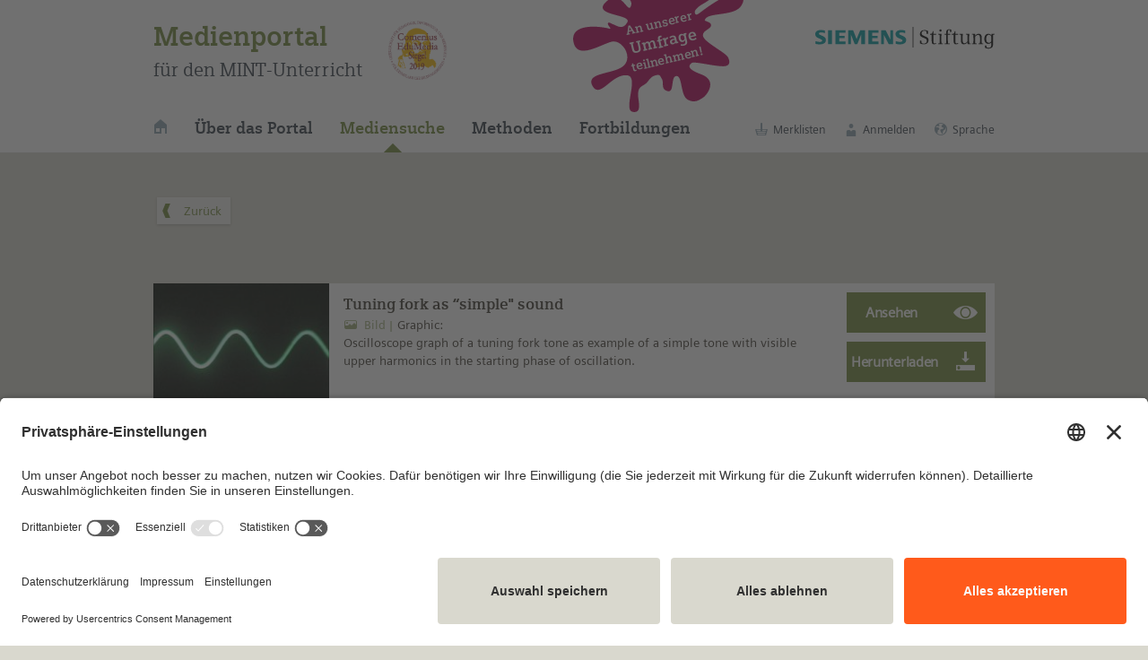

--- FILE ---
content_type: text/html; charset=UTF-8
request_url: https://medienportal.siemens-stiftung.org/de/tuning-fork-as-simple-sound-101906
body_size: 8153
content:

<!DOCTYPE html>
<html lang="de">
<head>
<!-- powered by LOKANDO www.lokando.com -->
<!-- Lokando WEB Pro v. 5.0.6 © 2002-2025 LOKANDO AG -->
<!-- Licensed for Siemens Stiftung -->

<meta name="generator" content="Lokando WEB Pro v. 5.0.6">
<meta charset="utf-8" />
<meta name="viewport" content="width=device-width, initial-scale=1.0">



<link rel="icon" href="https://medienportal.siemens-stiftung.org/custom/assets/favicon.png" type="image/png"/>
<link rel="apple-touch-icon" href="https://medienportal.siemens-stiftung.org/custom/assets/favicon.png" />
<link rel="apple-touch-icon-precomposed" href="https://medienportal.siemens-stiftung.org/custom/assets/favicon.png" />

<meta name="description" content="Tuning forks as well produce simple periodic tones but, strictly speaking, they are not really pure as there are several upper harmonics already overlapped.   Information and ideas: Possible cross reference: Examination of aperiodic speech signals with the help of spectral analysis. Further information on this graphic is available as information sheet on the media portal of the Siemens Stiftung.  Relevant for teaching: Sound/acoustics: parameters Vibrations and waves" />
<meta name="keywords" content="Sound, Wave (physics),Sound wave, Technical illustration, Type of sound" />
<meta name="author" content="MediaHouse GmbH" />
<meta name="copyright" content="Content: © Siemens Stiftung 2016 CC BY-SA 4.0 international" />
<meta name="copyright" content="Metadata: © Siemens Stiftung CC BY-SA 4.0 international" />
<meta name="copyright" content="Software: © 2002-2025 LOKANDO AG" />
<meta name="publisher" content="Siemens Stiftung" />

<meta name="robots" content="noindex, follow" />



<title>Tuning fork as “simple" sound</title>

	
<noscript>
<p style="margin:40px auto;width:400px;padding:10px;z-index:999999;position:relative;border:2px solid #f00;background:#fff;color:#f00;text-align:center">
Bitte aktivieren Sie JavaScript in Ihrem Browser!
<br>
<a href="https://www.enable-javascript.com/de/" target="_blank" title="Link to help website">Hilfe</a>
</p>
</noscript>
<link rel="alternate" type="application/rss+xml" title="RSS2 feed" href="https://medienportal.siemens-stiftung.org/lib/api/ext_rss2feed.php">

<link type="text/css" rel="stylesheet" href="https://medienportal.siemens-stiftung.org/lib/js/jquery/jquery-ui/jquery-ui.min.css" media="screen">




	
			
			
<script src="https://medienportal.siemens-stiftung.org/lib/init_js.php?area=portal&lang=de"></script> <script src="https://medienportal.siemens-stiftung.org/lib/js/jquery/jquery.lweb.371.js"></script>
<script src="https://medienportal.siemens-stiftung.org/lib/js/common_gui.js?m66h29ree3050005_20251124090000"></script>
<script nonce="6d9a1c35cfdd1fe42c2910012567b75abf0be4303a58b0ecc48dde712d04ab9b">
$(function() {
	GUI_InitEventBindings();
});
</script>


 


<script src="https://medienportal.siemens-stiftung.org/lib/js/portal/frontend_bindings.js?m66h29ree3050005_20251124090000"></script>
	
<script nonce="6d9a1c35cfdd1fe42c2910012567b75abf0be4303a58b0ecc48dde712d04ab9b">
var area = 'portal';
var subarea = 'objdata';
var currLang = 'de';
var currSearchArea = 'portal';
var limitScrollTopNav = 0;
var limitScrollPageNav = 0;
var userIsLoggedIn = false;	

  
var doAutoLoad = true;

var doHiliteMatches = true;
var hiliteMatchesKeyword = "";
var hiliteMatchesWordSearch = false;
var hiliteMatchesPhrase = false;
var hiliteMatchesFields = ["name","abstract","desc","keyword_text","keyword_fr_text","mcname","fulltext"];

var doUsePreviewZoom = false;

var searchArea = 'portal';
var displayPreviewFunctions = false;
var displayLiveviewFunctions = true;
var displayBasketFunctions = true;
var displayBookmarkFunctions = false;
var doAutoScroll = false;
var autoScrollTo = '';

</script>

	
<script src="https://medienportal.siemens-stiftung.org/custom/assets/js/portal.js?m66h29ree3050005_20251124090000"></script>
<script src="https://medienportal.siemens-stiftung.org/custom/assets/js/swiper.min.js"></script>


<script nonce="6d9a1c35cfdd1fe42c2910012567b75abf0be4303a58b0ecc48dde712d04ab9b">
var pageHasSwiper = false;
var pageHasHelp = false;
var pageHasAccordion = false;
var pageHasUnfold = false;
var pageHasResult = false;
var pageArea = '';
var pageHasNewsletterPopup = true;
var userIsNLSubscriber = false;
</script>

<link rel="stylesheet" href="https://medienportal.siemens-stiftung.org/custom/assets/css/swiper.min.css">
<link rel="stylesheet" href="https://medienportal.siemens-stiftung.org/custom/assets/css/grid.css">
<link rel="stylesheet" href="https://medienportal.siemens-stiftung.org/custom/assets/css/medienportal.css?m66h29ree3050005_20251124090000">
<link rel="stylesheet" href="https://medienportal.siemens-stiftung.org/custom/assets/css/medienportal_icons.css">


<!-- BEGIN USERCENTRICS CODE -->
<script id="usercentrics-cmp" src="https://app.usercentrics.eu/browser-ui/latest/bundle.js" data-version="preview" data-settings-id="OvrL_oCKk" async></script>

<script nonce="6d9a1c35cfdd1fe42c2910012567b75abf0be4303a58b0ecc48dde712d04ab9b">
$(function() {
    if (window.UC_UI && window.UC_UI.isInitialized()) {
        uc_whatToShow();
    }
	else {
        window.addEventListener('UC_UI_INITIALIZED', function(e) {
            uc_whatToShow();
        });
    }

    function uc_whatToShow() {
        let urlParams = new URLSearchParams(window.location.search);
        if(urlParams.has('ucfirst')) {
            window.UC_UI.showFirstLayer();
            return;
        }
        if(urlParams.has('ucsecond')) {
            if(urlParams.get('ucsecond') != '') {
                callUi(urlParams.get('ucsecond'));
                return;
            }
			else {
                window.UC_UI.showSecondLayer();
                return;
            }
        }
    }

    function sleep(ms) {
        return new Promise(resolve => setTimeout(resolve, ms));
    }

    async function callUi(param) {
        await sleep(250);
        window.UC_UI.showSecondLayer(param);
    }
});
</script>
<!-- END USERCENTRICS CODE -->


<!-- BEGIN MATOMO CODE -->
<script type="text/plain" data-usercentrics="Matomo (self hosted)" data-nonce="6d9a1c35cfdd1fe42c2910012567b75abf0be4303a58b0ecc48dde712d04ab9b">
	let matomoTrackingApiUrl = 'https://wstats.siemens-stiftung.org/matomo.php';
	var _paq = window._paq || [];
	/* tracker methods like "setCustomDimension" should be called before "trackPageView" */
	_paq.push(['trackPageView']);
	_paq.push(['enableLinkTracking']);
	(function() {
		var u="https://wstats.siemens-stiftung.org/";
		_paq.push(['setTrackerUrl', u+'matomo.php']);
		_paq.push(['setSiteId', '4']);	//4 is the MEDIA PORTAL site id
		var d=document, g=d.createElement('script'), s=d.getElementsByTagName('script')[0];
		g.type='text/javascript'; 
		g.async=true; 
		g.defer=true; 
		g.src=u+'matomo.js'; 
		s.parentNode.insertBefore(g,s);
	})();
</script>
<!-- END MATOMO CODE -->
</head>
<body>

<div id="navbar">
	<div class="SM_block">
		<div class="wrap xl-normal xl-gutter-0 sm-outside-16">
			<div id="portallogo" class="col xl-1-2 sm-1-1">
				<div class="medienportal">
					<a href="https://medienportal.siemens-stiftung.org/de/home">Medienportal</a>
				</div>
				<div class="mint">für den MINT-Unterricht</div>
			</div>
			<div id="logo" class="col xl-1-2 sm-5-9">
				<a href="https://www.siemens-stiftung.org" target="_blank">
					<img src="https://medienportal.siemens-stiftung.org/custom/assets/img/Siemens-Stiftung-Logo.svg" alt="Logo Siemens Stiftung">
				</a>
			</div>

			<div class="menu contents col xl-6-9 md-7-9 sm-3-9">
				<ul>
					<li><a href="https://medienportal.siemens-stiftung.org/de/home" title="Startseite"><i class="icon min icon-haus3"></i></a></li>
					<li><a href="https://medienportal.siemens-stiftung.org/de/ueber">Über das Portal</a></li>
					<li><a href="https://medienportal.siemens-stiftung.org/de/medien" class="active">Mediensuche</a></li>
					<li><a href="https://medienportal.siemens-stiftung.org/de/methoden">Methoden</a></li>
					<li><a href="https://medienportal.siemens-stiftung.org/de/fortbildungen">Fortbildungen</a></li>
				</ul>
			</div>
			<div class="menu standards col xl-3-9 md-2-9 sm-4-9">
				<ul>
					<li>
						<a href="https://medienportal.siemens-stiftung.org/portal/main.php?searcharea=personal&todo=reset_crit" title="Merklisten">
							<i class="icon min icon-sammeln"></i>
							<span>Merklisten</span>
						</a>
					</li>
					
					<li>
											<a href="https://medienportal.siemens-stiftung.org/de/anmelden" title="Anmelden">
						<i class="icon min icon-person"></i>
						<span>Anmelden</span>
						</a>
						<ul>
						<li><a href="https://medienportal.siemens-stiftung.org/de/registrierung" title="Zur Registrierung">Zur Registrierung</a></li>
						<li><a href="https://medienportal.siemens-stiftung.org/de/anmelden" title="Anmelden">Anmelden</a></li>
						</ul>
										</li>
					
																																																																																																																			
					<li class="language">
					<a href="#">
					<i class="icon min icon-world"></i>
					<span>Sprache</span>
					</a>
					<ul>
						<li><a class="active">Deutsch</a></li>
						<li><a href="/portal/displayobjdetail.php?setlang=en&objid=101906">English</a></li>
						<li><a href="#" data-onclick="ShowPopupCREA">Español (CREA)</a></li>
					</ul>
					
					</li>
				</ul>
			</div>

			<div class="comenius de">
				<img src="https://medienportal.siemens-stiftung.org/custom/images/comeniussiegel_2019.png" data-onclick="Nav_Goto" data-onclickparm="https://medienportal.siemens-stiftung.org/de/aktuelles#comenius" alt="Das Comenius-EduMedia-Siegel: 2019 wurde das Medienportal von der Gesellschaft für Pädagogik, Information und Medien e. V. mit dem renommierten Siegel ausgezeichnet." />
			</div>
						<div id="btn_survey" class="active" data-onclick="GotoSurvey" data-onclickparm="button">
				<h2>An unserer <span class="large">Umfrage</span> teilnehmen!</h2>
			</div>
					</div>
	</div>
</div>
<div style="display:none;">
<span xmlns:dct="http://purl.org/dc/terms/" href="http://purl.org/dc/dcmitype/StillImage" rel="dct:type" property="dct:title">Tuning fork as “simple" sound</span>
<span xmlns:cc="http://creativecommons.org/ns#" property="cc:attributionName">© Siemens Stiftung 2016</span>
<span xmlns:cc="http://creativecommons.org/ns#" property="cc:licence">CC BY-SA 4.0 international</span></div>
<div id="content">

<div class="SM_block spaced">
	<div class="wrap xl-normal xl-gutter-0">
		<div class="col xl-1-1 xl-bottom-16" id="btn_goback" style="display:none;">
			<i class="icon icon-link_010 min buttonicon fliph"></i>
			<input type="button" value="Zurück" class="iconbutton_left" data-onclick="Nav_Goto_Back">
		</div>
		<div class="col xl-1-1 xl-bottom-16" id="btn_close" style="display:none;">
			<i class="icon icon-x min buttonicon"></i>
			<input type="button" value="Schließen" class="iconbutton_left" data-onclick="Nav_Window_Close">
		</div>
	</div>
</div>
<script nonce="6d9a1c35cfdd1fe42c2910012567b75abf0be4303a58b0ecc48dde712d04ab9b">
	if (!history.state && typeof(history.replaceState) == 'function') {
    	history.replaceState({ page: history.length, href: location.href }, 'foo');
	}

	$('#btn_close').toggle(window.opener != null);
	$('#btn_goback').toggle(history.state && history.state.page > 1);
</script>

 
<div class="SM_block einzelmedium de expanded detailview" id="101906"> 	<div class="wrap xl-normal xl-gutter-16 sm-flexbox">
		<div class="col xl-2-9 md-3-9 sm-1-1">
			<div class="vorschaubild">
				<a href="https://medienportal.siemens-stiftung.org/view/101906/Stimmgabel_als_einfacher_Ton.jpg" data-onclick="Object_Liveview" data-onclickparm="101906" data-onclickparm2="Tuning fork as “simple&quot; sound" data-onclickparm3="100">
					<img src="https://medienportal.siemens-stiftung.org/data_portal/obj_previews/101906.jpg">
				</a>
			</div>
		</div>
		<div class="col xl-5-9 md-4-9 sm-5-9">
			<div class="beschreibung">
				<h1>Tuning fork as “simple" sound</h1> 				<div class="kurzinfo">
					<div class="medientyp"><i class="icon min icon-mt100"></i>Bild</div>
					<h2> 					Graphic:<br>Oscilloscope graph of a tuning fork tone as example of a simple tone with visible upper harmonics in the starting phase of oscillation.
					</h2>
				</div>
			</div>
		</div>
		<div class="col xl-2-9 md-2-9 sm-4-9">
			<div class="optionen">
								<a href="https://medienportal.siemens-stiftung.org/view/101906/Stimmgabel_als_einfacher_Ton.jpg" class="unfold" data-onclick="Object_Liveview" data-onclickparm="101906" data-onclickparm2="Tuning fork as “simple&quot; sound" data-onclickparm3="100">
				<i class="icon icon-ansehen"></i></a>
								
												<a href="#" data-onclick="DownloadObject" data-onclickparm="101906" class="unfold"><i class="icon icon-download"></i></a>
												
								<a><i class="icon icon-sammeln disabled"></i></a>
							</div>
		</div>
	</div>
				
	<div class="wrap xl-normal xl-gutter-16 langinfo expanded">
	<div class="col xl-2-9 md-3-9 sm-1-1 daten">
		<div>
		<span class="metadata_label">Verfügbar in:</span>
				Englisch, <a href="#" data-onclick="ShowPopupSpanishMediaCREA" data-onclickparm="103452" data-onclickparm2="anchor_popup_spanishmedia_crea_101906" title="Diapasón como sonido “sencillo”" id="anchor_popup_spanishmedia_crea_101906">Spanisch&nbsp;(CREA)</a>, <a href="https://medienportal.siemens-stiftung.org/de/stimmgabel-als-einfacher-ton-100560" title="Stimmgabel als „einfacher“ Ton">Deutsch</a>				</div>

	
		<div>
		<span class="metadata_label">Medientyp:</span>
				<a href="#" data-onclick="DownloadObject" data-onclickparm="101906" class="noarrow">
			Bild (34,7 kByte)
			<i class="icon icon-download texticon min"></i>
		</a>
				</div>
		
		<div>
				</div>
	
		<div>
		<span class="metadata_label">Letzte Aktualisierung:</span>
		20.04.2017
		</div>

		<div>
		<span class="metadata_label">Lizenz:</span>
		<div class="lizenzbox">
							 				 				 						
												<img src="https://medienportal.siemens-stiftung.org/custom/assets/img/cc_by_sa_100.png" title="Creative Commons Logo" /><br/>
					
					Dieses Medium steht unter einer
					<a href="https://creativecommons.org/licenses/by-sa/4.0/legalcode.de" target="_blank">CC BY-SA 4.0 international Lizenz</a>.
							
						<br><br><a data-onclick="ShowPopupLicExplanation" data-onclickparm="101906">Was bedeutet das?</a>
			<br><br><a data-onclick="ShowPopupLicCode" data-onclickparm="101906">So verweisen Sie auf das Medium</a>
					</div>
		</div>
	</div>
	<div class="col xl-6-9 md-5-9 sm-1-1 text">
				<div class="wrap xl-normal xl-gutter-16 sm-flexbox">
		<div class="col xl-2-9 md-3-9 sm-1-1 metadata_label">
		Medienpaket:
		</div>
		<div class="col xl-7-9 md-6-9 sm-1-1" style="max-height:200px;overflow:auto;min-height:42px;"> 				<a href="https://medienportal.siemens-stiftung.org/de/for-interactive-whiteboards-sound-and-types-of-sound-103857" title="Klicken, um dieses Medienpaket anzuzeigen">For interactive whiteboards: Sound and types of sound </a><br>
				<a href="https://medienportal.siemens-stiftung.org/de/physics-of-sound-basic-phenomena-102647" title="Klicken, um dieses Medienpaket anzuzeigen">Physics of sound – basic phenomena</a><br>
				</div>
		</div>
				
				<div class="wrap xl-normal xl-gutter-16 sm-flexbox">
		<div class="col xl-2-9 md-3-9 sm-1-1 text metadata_label">
		Beschreibung:
		</div>
		<div class="col xl-7-9 md-6-9 sm-1-1 text">
		Tuning forks as well produce simple periodic tones but, strictly speaking, they are not really pure as there are several upper harmonics already overlapped. <br><br>Information and ideas:<br>Possible cross reference: Examination of aperiodic speech signals with the help of spectral analysis.<br>Further information on this graphic is available as information sheet on the media portal of the Siemens Stiftung.<br><br>Relevant for teaching:<br>Sound/acoustics: parameters<br>Vibrations and waves
		</div>
				</div>
				
				<div class="wrap xl-normal xl-gutter-16 sm-flexbox">
		<div class="col xl-2-9 md-3-9 sm-1-1 text metadata_label">
		Dazugehörige Medien:
		</div>
		<div class="col xl-7-9 md-6-9 sm-1-1 text">
		<a href="https://medienportal.siemens-stiftung.org/de/sound-signals-and-sound-curves-102234" title="Klicken, um Medium anzuzeigen">Sound signals and sound curves</a> (Text)<br><a href="https://medienportal.siemens-stiftung.org/de/tuning-fork-source-of-pure-tones-101772" title="Klicken, um Medium anzuzeigen">Tuning fork – source of pure tones</a> (Bild)<br><a href="https://medienportal.siemens-stiftung.org/de/tuning-fork-as-simple-sound-102027" title="Klicken, um Medium anzuzeigen">Tuning fork as “simple" sound</a> (Ton)<br><a href="https://medienportal.siemens-stiftung.org/de/tuning-fork-as-simple-sound-101771" title="Klicken, um Medium anzuzeigen">Tuning fork as “simple” sound</a> (Video)
		</div>
		</div>
					
				<div class="wrap xl-normal xl-gutter-16 sm-flexbox">
		<div class="col xl-2-9 md-3-9 sm-1-1 text metadata_label">
		Lernobjekttyp:
		</div>
		<div class="col xl-6-9 sm-2-3 text">
		Example
		</div>
		</div>
				
		<div class="wrap xl-normal xl-gutter-16 sm-flexbox">
		<div class="col xl-2-9 md-3-9 sm-1-1 text metadata_label">
		Fächer:
		</div>
		<div class="col xl-7-9 md-6-9 sm-1-1 text">
					Physics; Technology
				</div>
		</div>
			
		<div class="wrap xl-normal xl-gutter-16 sm-flexbox">
		<div class="col xl-2-9 md-3-9 sm-1-1 text metadata_label">
		Klassenstufen:
		</div>
		<div class="col xl-7-9 md-6-9 sm-1-1 text">
					Grade  5 to 6; Grade  7 to 9; Grade 10 to 13
				</div>
		</div>
			
		<div class="wrap xl-normal xl-gutter-16 sm-flexbox">
		<div class="col xl-2-9 md-3-9 sm-1-1 text metadata_label">
		Schultypen:
		</div>
		<div class="col xl-7-9 md-6-9 sm-1-1 text">
					Middle/high school; Vocational training
				</div>
		</div>
			
		<div class="wrap xl-normal xl-gutter-16 sm-flexbox">
		<div class="col xl-2-9 md-3-9 sm-1-1 text metadata_label">
		Stichworte:
		</div>
		<div class="col xl-7-9 md-6-9 sm-1-1 text">
				Sound; Wave (physics); Sound wave; Technical illustration; Type of sound		</div>
		</div>
			
		<div class="wrap xl-normal xl-gutter-16 sm-flexbox">
		<div class="col xl-2-9 md-3-9 sm-1-1 text metadata_label">
		Bibliographie:
		</div>
		<div class="col xl-7-9 md-6-9 sm-1-1 text">
		Siemens Stiftung Media Portal
		</div>
		</div>
			
		<div class="wrap xl-normal xl-gutter-16 sm-flexbox">
		<div class="col xl-2-9 md-3-9 sm-1-1 text metadata_label">
		Urheber/Produzent:
		</div>
		<div class="col xl-7-9 md-6-9 sm-1-1 text">
		MediaHouse GmbH
		</div>
		</div>
			
		 		<div class="wrap xl-normal xl-gutter-16 sm-flexbox">
		<div class="col xl-2-9 md-3-9 sm-1-1 text metadata_label">
		Rechteinhaber:
		</div>
		<div class="col xl-7-9 md-6-9 sm-1-1 text">
		© Siemens Stiftung 2016
		</div>
		</div>
		</div>
        
<div class="col xl-1-9 md-1-9 sm-2-9">
	<div class="optionen">
		<a href="#" data-onclick="ShowPopupShare" data-onclickparm="101906" data-onclickparm2="link"><i class="icon icon-teilen"></i></a>
		<a href="#" data-onclick="ShowPopupShare" data-onclickparm="101906" data-onclickparm2="qrcode"><i class="icon icon-qrcode"></i></a>
			</div>
</div>

</div>


</div> 
</div> 
<div id="popup_bookmarklist_selector" class="dlg_popup col xl-6-9 sm-8-9">

</div>
<div id="popup_downloadselector" class="dlg_popup col xl-6-9 sm-8-9">
</div>
<div id="popup_liccode" class="dlg_popup col xl-6-9 sm-8-9">
</div>
<div id="popup_share" class="dlg_popup col xl-6-9 sm-8-9">

</div>
<div id="popup_spanishmedia_crea" class="dlg_popup col xl-6-9 sm-8-9">
	<h3>
		Verfügbar auf CREA
		</h3>

	<div class="wrap xl-normal xl-gutter-16">
		<div class="col xl-1-1">
			<div class="innercontent">
				<p>
									Dieses Medium finden Sie auf unserem spanischen Bildungsportal <span id="crea_link"></span>.
								</p>
				
			</div>
		</div>
		<div class="close icon-close" data-onclick="Popup_Hide"></div>
	</div>
</div>
<link href="https://medienportal.siemens-stiftung.org/lib/js/jquery/shadowbox/shadowbox.css" rel="stylesheet" type="text/css">
<script src="https://medienportal.siemens-stiftung.org/lib/js/jquery/shadowbox/shadowbox.js"></script>
<link href="https://medienportal.siemens-stiftung.org/lib/js/mediaelement/mediaelementplayer.min.css" rel="stylesheet" type="text/css">
<script src="https://medienportal.siemens-stiftung.org/lib/js/mediaelement/mediaelement-and-player.min.js"></script>

<script nonce="6d9a1c35cfdd1fe42c2910012567b75abf0be4303a58b0ecc48dde712d04ab9b">
$(function() {
	Shadowbox.init({
		skipSetup: true, 
		animate: false, 
		flv: ['flv','mp4'], 
		displayCounter: false, 
		viewportPadding: 0,
		initialHeight: $(window).height(),
		initialWidth: $(window).width(),
		fadeDuration: 0,
		overlayOpacity: 0.75
	});
});

function liveviewObject(objid, objname, mediatype) {
	var hasSmallScreen =!window.matchMedia("(min-width: 768px)").matches;
	var isMobileDevice = navigator.userAgent.match(/Mobile|Windows Phone|Lumia|Android|webOS|iPhone|iPod|iPad|Blackberry|PlayBook|BB10|Opera Mini|\bCrMo\/|Opera Mobi/i);
	var useNewTab = hasSmallScreen || isMobileDevice;
	
	var url;
	sendMatomoLiveviewEvent(subarea, objid);

	
	if (mediatype == 20) {
		window.open(URL_DIR_LIB + 'obj_view.php?objid=' + objid, '_blank');	//v20181218 show in tab against crash in Firefox
	}
	else if (mediatype == 100) {
		url = URL_DIR_LIB + 'obj_view.php?objid=' + objid;
		if (useNewTab) {
			window.open(url, '_blank');
		}
		else {
			Shadowbox.open({
				content:    url,
				player:     'img',
				title:      objname,
				options: { handleOversize: "resize" }
			});
		}
	}
	else if (mediatype == 402) {
		url = URL_DIR_LIB + 'obj_view.php?objid=' + objid;
		if (useNewTab) {
			window.open(url, '_blank');
		}
		else {
			Shadowbox.open({
				content:    url,
				player:     'iframe',
				title:      objname
			});
		}
	}
	else if (mediatype == 403) {
		var windowname = 'epubviewer';
		if (useNewTab) {
			windowname = '_blank';
		}
		window.open(URL_DIR_LIB + 'obj_view.php?objid=' + objid, windowname, 'innerWidth=1024,innerHeight=768,resizable=yes,menubar=no,toolbar=no,location=no');
	}
	else if (mediatype == 500) {
		url = URL_DIR_LIB + 'obj_view.php?objid=' + objid;
		if (useNewTab) {
			window.open(url, '_blank');
		}
		else {
			Shadowbox.open({
				content:    url,
				player:     'iframe',
				title:      objname
			});
		}
	}
	else if (mediatype == 302) {
		url = URL_DIR_LIB + 'obj_view.php?objid=' + objid;
		if (useNewTab) {
			window.open(url, '_blank');
		}
		else {
			Shadowbox.open({
				content:    url,
				player:     'nativevideo',
				width:      768,
				height:     576,
				title:      objname
			});
			$('#sb-player').mediaelementplayer({
				features: ['playpause','progress','current','duration','volume','fullscreen'],
				autoRewind: false
			});
		}			
	}
	else if (mediatype == 201) {
		url = URL_DIR_LIB + 'obj_view.php?objid=' + objid;
		if (useNewTab) {
			window.open(url, '_blank');
		}
		else {
			Shadowbox.open({
				content:    url,
				player:     'nativeaudio',
				width:      470,
				height:     60,
				title:      objname
			});
		}	
	}
	else if (mediatype == 607) {
		url = URL_DIR_LIB + 'obj_view.php?objid=' + objid + '&fileid=1';
		if (useNewTab) {
			window.open(url, '_blank');
		}
		else {
			Shadowbox.open({
				content:    url,
				player:     'iframe',
				title:      objname
			});
		}
	}
	else if (mediatype == 610) {
		window.open(URL_DIR_LIB + 'obj_view.php?objid=' + objid, '_blank');
	}
	else {
		alert(LANG['common_function_unavailable']);
	}
	//URLs are handled via <a target=_blank>
}
</script>

<div id="scrollup">
	<a data-onclick="ScrollToTop">
		<i class="icon min icon-scrollup"></i>
				Nach oben&nbsp;&nbsp;
			</a>
</div>

<div id="newsletter_popup_pre" class="nlpopup-modal-bg">
	<div class="nlpopup dlg pre-dlg sand_1_bg">
		<div class="nlpopup-btn-close"><i class="icon icon-close"></i></div>
		<h5>Bleiben Sie auf dem Laufenden!</h5> 		<p>Etwa viermal im Jahr informieren wir Sie über neue Medien auf diesem Portal sowie aktuelle Studien und Veranstaltungen aus den Bereichen OER und MINT.</p>
		<div class="wrap xl-flexbox">
			<div class="col xl-5-9">
				<input type="text" placeholder="E-Mail" id="nl_subscription_pre_email" value="" />
			</div>
			<div class="col xl-4-9">
				<input type="button" class="primary" id="nl_subscription_pre_btn" name="nl_subscription_pre_btn" value="Newsletter abonnieren" />
			</div>
		</div>
	</div>
</div>

<div id="newsletter_popup_full" class="nlpopup-modal-bg">
	<div class="nlpopup dlg full-dlg sand_1_bg">
		<div class="nlpopup-btn-close"><i class="icon icon-close"></i></div>
		
		<div id="newsletter_popup_full_form">
			<h5>Medienportal Newsletter – jetzt anmelden</h5> 			<p>Etwa viermal im Jahr informieren wir Sie über neue Medien auf diesem Portal sowie aktuelle Studien und Veranstaltungen aus den Bereichen OER und MINT.</p>
			<p><strong>*Pflichtfelder</strong></p>
			
			<div class="wrap xl-normal xl-gutter-16">
				<div class="col xl-1-3">
					<input type="radio" name="nl_subscription_gender" id="usergender1" value="m">
					<label for="usergender1"><span></span>Herr</label>
				</div>
				<div class="col xl-1-3">
					<input type="radio" name="nl_subscription_gender" id="usergender2" value="f">
					<label for="usergender2"><span></span>Frau</label>
				</div>
				<div class="col xl-1-3">
					<input type="radio" name="nl_subscription_gender" id="usergender3" value="">
					<label for="usergender3"><span></span>Keine Angabe</label>
				</div>
				
				<br>
				<div class="col xl-1-2 sm-1-1">
					<input type="text" id="nl_subscription_firstname" value="" placeholder="Vorname" />
				</div>
				<div class="col xl-1-2 sm-1-1">
					<input type="text" id="nl_subscription_name"  value="" placeholder="Nachname" />
				</div>
				<div class="col xl-1-1">
					<input type="text" id="nl_subscription_full_email" placeholder="E-Mail*"  required />
				</div>
				<div class="col xl-1-2 sm-1-1">
					<span style="margin-bottom:4px;display:block">Sprache</span>
					<div class="select-wrapper">
						<select size="1" id="nl_subscription_language">
						<option value="de" selected>Deutsch</option>
						<option value="en" >Englisch</option>
						
						</select>
					</div>
				</div>
				<br>
				<div class="col xl-1-1">
					<input type="hidden" id="nl_subscription_comment" /> 
					<input type="checkbox" id="nl_subscription_privacy" /> 
					<label for="nl_subscription_privacy">
					<span></span>
					*Ja, ich habe die <a href="https://medienportal.siemens-stiftung.org/de/nutzungsbedingungen" target="_blank">Informationen zum Datenschutz</a> zur Kenntnis genommen
					</label>				
				</div>
				<div class="col xl-1-1 submit">
					<input type="button" class="primary" id="nl_subscription_btn" name="nl_subscription_btn" value="Newsletter abonnieren" />
				</div>
			</div>
		</div> 		
		<div id="newsletter_popup_full_result" style="display:none;margin:40px;">
		
		</div>
		
	</div>
</div>
		
	<div id="survey_popup" class="popup-modal-bg">
	<div class="popup dlg weiss_bg">
		<div class="wrap xl-normal xl-gutter-16">
			<div class="col xl-1-1">
				<div class="popup-btn-close"><i class="icon icon-close"></i></div>
				<h5 style="color: #b50056 !important">Jetzt das Medienportal mitgestalten!</h5>
				<p>
					Wie gefällt Ihnen unser aktuelles Medienangebot?<br>
					Welche Medientypen haben für Sie einen besonderen Mehrwert im Unterricht?<br>
					Wünschen Sie sich zusätzliche Funktionen auf dem Medienportal?
				</p>
				<p>Mit der Teilnahme an dieser Umfrage können Sie mitgestalten, worauf der Fokus in Zukunft liegen soll.</p>
			</div>
			<div class="col xl-1-1 xl-center">
				<input type="button" style="background-color: #b50056 !important;color: #fff !important;" data-onclick="GotoSurvey" data-onclickparm="popup" value="Feedback geben">
				<input type="button" style="background-color: #a5a495 !important;color: #fff !important;" data-onclick="HideSurveyPopup" value="Vielleicht später">
			</div>
		</div>
	</div>
</div>
<div id="crea_popup" class="nlpopup-modal-bg">
	<div class="nlpopup dlg full-dlg sand_1_bg">

		<div class="nlpopup-btn-close" data-onclick="HidePopupCREA"><i class="icon icon-close"></i></div>
		
		<p>
		<strong>Liebe Nutzerin, lieber Nutzer,</strong><br>
		El Portal de Medios – das spanische Medienportal – ist umgezogen und heißt nun CREA.<br>
		Auf CREA finden Sie weiterhin hochwertige Medien für den MINT-Unterricht und vieles mehr.
		</p>

		<p>
		<strong>Dear User,</strong><br>
		El Portal de Medios - the Spanish Media Portal - has moved and is now called CREA.<br>
		On CREA, you will continue to find high-quality media for STEM education and much more.
		</p>

		<p>
		<strong>Estimado usuario, estimada usuaria,</strong><br>
		El Portal de Medios – en español – ha sido trasladado y ahora se llama CREA.<br>
		En CREA seguirá encontrando medios de alta calidad para la enseñanza de STEM, y mucho más.
		</p>

		<p class="sm-1-2">
			<img src="/custom/images/news_crea_header.jpg" class="sm-center" style="width:400px;max-width:100%;">
		</p>

		<p>
		<strong>Zu CREA wechseln / Switch to CREA / Cambiar a CREA</strong><br>
		<a href="https://crea-portaldemedios.siemens-stiftung.org">CREA - El Portal de Medios para la Enseñanza STEM</a>
		</p>

		<p>
			<strong>Hierbleiben / Stay here / Quédate aquí:</strong><br>
			<a href="#" data-onclick="HidePopupCREA">Fenster schließen / Close window / Cerrar ventana</a>
		</p>
		
	</div>
</div>
		

<div id="footer">
	<div class="SM_content spaced">
		<div class="SM_block">
			<div class="wrap xl-flexbox xl-gutter-16 sm-outside-0">
                <div class="col xl-2-9 sm-1-1">
					<ul class="linklist">
						<li><a href="https://medienportal.siemens-stiftung.org/de/impressum">Impressum</a></li>
						<li><a href="https://medienportal.siemens-stiftung.org/de/kontakt">Kontakt</a></li>
					</ul>
                </div>
				<div class="col xl-3-9 sm-1-1">
					<ul class="linklist">
						<li><a href="https://medienportal.siemens-stiftung.org/de/datenschutzhinweise">Datenschutzhinweise</a></li> 
						<li><a href="https://medienportal.siemens-stiftung.org/de/nutzungsbedingungen">Nutzungsbedingungen</a></li>
					</ul> 
				</div>
								<div class="col xl-4-9 sm-1-1 nlpopup">
					<h5>Bleiben Sie auf dem Laufenden!</h5>
		            <div class="wrap xl-flexbox">
						<div class="col xl-5-9">
							<input type="text" placeholder="E-Mail" id="nl_subscription_footer_email" value="" />
						</div>
						<div class="col xl-4-9">
							<input type="button" class="primary" id="nl_subscription_footer_btn" value="Newsletter abonnieren" />
						</div>
					</div>
				</div>
				            </div>
        </div>
    </div>
</div>
</body>

</html>

--- FILE ---
content_type: text/css
request_url: https://medienportal.siemens-stiftung.org/custom/assets/css/medienportal.css?m66h29ree3050005_20251124090000
body_size: 21057
content:
.alternate_bg .SM_content:nth-of-type(odd){background-color:#ecebe3}.alternate_bg .SM_content:nth-of-type(even){background-color:#d9d8ce}#content .weiss_bg,.weiss_bg{background-color:#fff}#content .sand_1_bg,.sand_1_bg{background-color:#ecebe3}#content .sand_2_bg,.sand_2_bg{background-color:#d9d8ce}#content .sand_3_bg,.sand_3_bg{background-color:#b2b0a1}#content .sand_4_bg,.sand_4_bg{background-color:#a5a495}#content .blaudunkel_bg,.blaudunkel_bg{background-color:#005071}#content .blauhell_bg,.blauhell_bg{background-color:#3da3bf}#content .gruendunkel_bg,.gruendunkel_bg{background-color:#718737}#content .gruenhell_bg,.gruenhell_bg{background-color:#b7ba00}#content .rotdunkel_bg,.rotdunkel_bg{background-color:#5d1535}#content .rothell_bg,.rothell_bg{background-color:#b50056}#content .orangedunkel_bg,.orangedunkel_bg{background-color:#f08100}#content .orangehell_bg,.orangehell_bg{background-color:#f8ac00}#content .orangehell2_bg,.orangehell2_bg{background-color:#fac959}#content .grau1_bg,.grau1_bg{background-color:#d8dfe3}#content .grau2_bg,.grau2_bg{background-color:#8ca3af}#content .grau3_bg,.grau3_bg{background-color:#5f6d75}#content .schwarz_bg,.schwarz_bg{background-color:#000}#content .tafelgruen_bg,.tafelgruen_bg{background-color:#2a563d}#content .paketblau_bg,.paketblau_bg{background-color:#718737}#content .paketblauhell_bg,.paketblauhell_bg{background-color:#cdd5b9}#content .paketblaudunkel_bg,.paketblaudunkel_bg{background-color:#60732f}.weiss{color:#fff}.sand_1{color:#ecebe3}.sand_2{color:#d9d8ce}.sand_3{color:#b2b0a1}.sand_4{color:#a5a495}.blaudunkel{color:#005071}.blauhell{color:#3da3bf}.gruendunkel{color:#718737}.gruenhell{color:#b7ba00}.rotdunkel{color:#5d1535}.rothell{color:#b50056}.orangedunkel{color:#f08100}.orangehell{color:#f8ac00}.grau1{color:#d8dfe3}.grau2{color:#8ca3af}.grau3{color:#5f6d75}.schwarz{color:#000}.tafelgruen{color:#2a563d}.paketblau{color:#718737}.pakethell{color:#cdd5b9}.paketdunkel{color:#60732f}a.weiss{color:#fff !important}a.sand_1{color:#ecebe3 !important}a.sand_2{color:#d9d8ce !important}a.sand_3{color:#b2b0a1 !important}a.sand_4{color:#a5a495 !important}a.blaudunkel{color:#005071 !important}a.blauhell{color:#3da3bf !important}a.gruendunkel{color:#718737 !important}a.gruenhell{color:#b7ba00 !important}a.rotdunkel{color:#5d1535 !important}a.rothell{color:#b50056 !important}a.orangedunkel{color:#f08100 !important}a.orangehell{color:#f8ac00 !important}a.grau1{color:#d8dfe3 !important}a.grau2{color:#8ca3af !important}a.grau3{color:#5f6d75 !important}a.schwarz{color:#000 !important}a.tafelgruen{color:#2a563d !important}a.paketblau{color:#718737 !important}a.pakethell{color:#cdd5b9 !important}a.paketdunkel{color:#60732f !important}a.weiss:before{color:#fff !important}a.sand_1:before{color:#ecebe3 !important}a.sand_2:before{color:#d9d8ce !important}a.sand_3:before{color:#b2b0a1 !important}a.sand_4:before{color:#a5a495 !important}a.blaudunkel:before{color:#005071 !important}a.blauhell:before{color:#3da3bf !important}a.gruendunkel:before{color:#718737 !important}a.gruenhell:before{color:#b7ba00 !important}a.rotdunkel:before{color:#5d1535 !important}a.rothell:before{color:#b50056 !important}a.orangedunkel:before{color:#f08100 !important}a.orangehell:before{color:#f8ac00 !important}a.grau1:before{color:#d8dfe3 !important}a.grau2:before{color:#8ca3af !important}a.grau3:before{color:#5f6d75 !important}a.schwarz:before{color:#000 !important}a.tafelgruen:before{color:#2a563d !important}a.paketblau:before{color:#718737 !important}a.pakethell:before{color:#cdd5b9 !important}a.paketdunkel:before{color:#60732f !important}.lighten1{background-color:rgba(255,255,255,.1)}.lighten2{background-color:rgba(255,255,255,.2)}.lighten3{background-color:rgba(255,255,255,.3)}.lighten4{background-color:rgba(255,255,255,.4)}.lighten5{background-color:rgba(255,255,255,.5)}.lighten6{background-color:rgba(255,255,255,.6)}.lighten7{background-color:rgba(255,255,255,.7)}.lighten8{background-color:rgba(255,255,255,.8)}.lighten9{background-color:rgba(255,255,255,.9)}#content.demo p{font-size:12px;padding:5px;font-weight:bold}.theme_blaudunkel a,.theme_blaudunkel a:before{color:#005071}.theme_blaudunkel a:hover{color:#6696aa}.theme_blaudunkel h1,.theme_blaudunkel h2,.theme_blaudunkel h3,.theme_blaudunkel h4{color:#005071}.theme_blaudunkel .titelkachel{background-color:rgba(0,80,113,.702)}.theme_blaudunkel .video .contentcol,.theme_blaudunkel .video .wrap{background-color:#005071;color:#fff}.theme_blaudunkel .titelkachel h1,.theme_blaudunkel .video .contentcol h1,.theme_blaudunkel .video .wrap h1,.theme_blaudunkel .titelkachel h2,.theme_blaudunkel .video .contentcol h2,.theme_blaudunkel .video .wrap h2,.theme_blaudunkel .titelkachel h3,.theme_blaudunkel .video .contentcol h3,.theme_blaudunkel .video .wrap h3,.theme_blaudunkel .titelkachel h4,.theme_blaudunkel .video .contentcol h4,.theme_blaudunkel .video .wrap h4{color:#fff}.theme_blaudunkel .SM_content.bg_theme,.theme_blaudunkel .SM_content .bg_theme{background-color:#005071;color:#fff}.theme_blaudunkel .SM_content.bg_theme h1,.theme_blaudunkel .SM_content.bg_theme h2,.theme_blaudunkel .SM_content.bg_theme h3,.theme_blaudunkel .SM_content.bg_theme h4,.theme_blaudunkel .SM_content .bg_theme h1,.theme_blaudunkel .SM_content .bg_theme h2,.theme_blaudunkel .SM_content .bg_theme h3,.theme_blaudunkel .SM_content .bg_theme h4{color:#fff}.theme_blaudunkel .unfold .SM_content.unfoldhead{background-color:#005071;color:#fff}.theme_blaudunkel .unfold .SM_content.unfoldhead h1,.theme_blaudunkel .unfold .SM_content.unfoldhead h2,.theme_blaudunkel .unfold .SM_content.unfoldhead h3,.theme_blaudunkel .unfold .SM_content.unfoldhead h4{color:#fff}.theme_blaudunkel .unfold .SM_content.unfoldcontent{background-color:#ccdce3}.theme_blaudunkel .unfold .SM_content.unfoldcontent .right{background-color:#fff;border-right:8px solid #ccdce3;border-left:8px solid #ccdce3}.theme_blaudunkel .themecolor_bg{background-color:#005071}.theme_blaudunkel ol.nummeriert li{color:#005071}.theme_blaudunkel ol.nummeriert li:before{background-color:#005071}.theme_blaudunkel .SM_content li:before{background-color:#005071}.theme_blaudunkel .horizontallist.small .swiper-slide h3{background-color:#005071;color:#fff}.theme_blaudunkel .expandelement div:first-child{background-color:#005071;color:#fff}.theme_blaudunkel .expandelement div:nth-child(2){background-color:rgba(255,255,255,.75);color:#fff}.theme_blaudunkel .expandelement div:nth-child(2):before{border-left-color:#33738d !important}.theme_blaudunkel .expandelement:hover div:nth-child(2):before{border-left-color:#80a8b8 !important}.theme_blaudunkel .expandelement.expanded:hover div:nth-child(2):before{border-left-color:#4d859c !important}.theme_blaudunkel .expandelement div:last-child{background-color:rgba(255,255,255,.75)}.theme_blaudunkel input[type="submit"],.theme_blaudunkel input[type="button"]{background-color:#005071;color:#fff;line-height:16px}.theme_blaudunkel input[type="submit"],.theme_blaudunkel input[type="button"]{background-color:rgba(255,255,255,.6);color:#005071}.theme_blaudunkel input[type="submit"]:hover,.theme_blaudunkel input[type="button"]:hover{background-color:#fff;color:#005071}.theme_blaudunkel .buttonicon{color:#005071;line-height:16px}.theme_blaudunkel i.icon.min.buttonicon{color:#005071}.theme_blaudunkel input.iconbutton_right[type="submit"]+i.buttonicon,.theme_blaudunkel input.iconbutton_right[type="button"]+i.buttonicon{color:#005071}.theme_blaudunkel input.primary.iconbutton_right[type="submit"]+i.buttonicon,.theme_blaudunkel input.primary.iconbutton_right[type="button"]+i.buttonicon{color:#fff}.theme_blaudunkel input.iconbutton_left[type="submit"]+i.buttonicon,.theme_blaudunkel input.iconbutton_left[type="button"]+i.buttonicon{color:#005071}.theme_blaudunkel input.primary.iconbutton_left[type="submit"]+i.buttonicon,.theme_blaudunkel input.primary.iconbutton_left[type="button"]+i.buttonicon{color:#fff}.theme_blaudunkel input.primary[type="submit"],.theme_blaudunkel input.primary[type="button"]{background-color:#005071;color:#fff;font-weight:bold}.theme_blaudunkel input.primary[type="submit"]:hover,.theme_blaudunkel input.primary[type="button"]:hover{background-color:#33738d;color:#fff}.theme_blaudunkel input[type="radio"]+label span{background-color:#6696aa}.theme_blaudunkel input[type="radio"]:checked+label span{background-color:#005071}.theme_blaudunkel input[type="radio"]:checked+label span:after{background-color:#fff}.theme_blaudunkel input[type="checkbox"]+label span{background-color:#6696aa}.theme_blaudunkel input[type="checkbox"]:checked+label span{background-color:#005071}.theme_blaudunkel input[type="checkbox"]:checked+label span:after{border-color:#fff}.theme_blauhell a,.theme_blauhell a:before{color:#005071}.theme_blauhell a:hover{color:#6696aa}.theme_blauhell h1,.theme_blauhell h2,.theme_blauhell h3,.theme_blauhell h4{color:#005071}.theme_blauhell .titelkachel{background-color:rgba(61,163,191,.7)}.theme_blauhell .video .contentcol,.theme_blauhell .video .wrap{background-color:#3da3bf;color:#fff}.theme_blauhell .titelkachel h1,.theme_blauhell .video .contentcol h1,.theme_blauhell .video .wrap h1,.theme_blauhell .titelkachel h2,.theme_blauhell .video .contentcol h2,.theme_blauhell .video .wrap h2,.theme_blauhell .titelkachel h3,.theme_blauhell .video .contentcol h3,.theme_blauhell .video .wrap h3,.theme_blauhell .titelkachel h4,.theme_blauhell .video .contentcol h4,.theme_blauhell .video .wrap h4{color:#fff}.theme_blauhell .SM_content.bg_theme,.theme_blauhell .SM_content .bg_theme{background-color:#3da3bf;color:#fff}.theme_blauhell .SM_content.bg_theme h1,.theme_blauhell .SM_content.bg_theme h2,.theme_blauhell .SM_content.bg_theme h3,.theme_blauhell .SM_content.bg_theme h4,.theme_blauhell .SM_content .bg_theme h1,.theme_blauhell .SM_content .bg_theme h2,.theme_blauhell .SM_content .bg_theme h3,.theme_blauhell .SM_content .bg_theme h4{color:#fff}.theme_blauhell .unfold .SM_content.unfoldhead{background-color:#3da3bf;color:#fff}.theme_blauhell .unfold .SM_content.unfoldhead h1,.theme_blauhell .unfold .SM_content.unfoldhead h2,.theme_blauhell .unfold .SM_content.unfoldhead h3,.theme_blauhell .unfold .SM_content.unfoldhead h4{color:#fff}.theme_blauhell .unfold .SM_content.unfoldcontent{background-color:#d8edf2}.theme_blauhell .unfold .SM_content.unfoldcontent .right{background-color:#fff;border-right:8px solid #d8edf2;border-left:8px solid #d8edf2}.theme_blauhell .themecolor_bg{background-color:#3da3bf}.theme_blauhell ol.nummeriert li{color:#005071}.theme_blauhell ol.nummeriert li:before{background-color:#3da3bf}.theme_blauhell .SM_content li:before{background-color:#3da3bf}.theme_blauhell .horizontallist.small .swiper-slide h3{background-color:#3da3bf;color:#fff}.theme_blauhell .expandelement div:first-child{background-color:#3da3bf;color:#fff}.theme_blauhell .expandelement div:nth-child(2){background-color:rgba(255,255,255,.75);color:#fff}.theme_blauhell .expandelement div:nth-child(2):before{border-left-color:#64b5cc !important}.theme_blauhell .expandelement:hover div:nth-child(2):before{border-left-color:#9ed1df !important}.theme_blauhell .expandelement.expanded:hover div:nth-child(2):before{border-left-color:#77bfd2 !important}.theme_blauhell .expandelement div:last-child{background-color:rgba(255,255,255,.75)}.theme_blauhell input[type="submit"],.theme_blauhell input[type="button"]{background-color:#005071;color:#fff;line-height:16px}.theme_blauhell input[type="submit"],.theme_blauhell input[type="button"]{background-color:rgba(255,255,255,.6);color:#005071}.theme_blauhell input[type="submit"]:hover,.theme_blauhell input[type="button"]:hover{background-color:#fff;color:#005071}.theme_blauhell .buttonicon{color:#005071;line-height:16px}.theme_blauhell i.icon.min.buttonicon{color:#005071}.theme_blauhell input.iconbutton_right[type="submit"]+i.buttonicon,.theme_blauhell input.iconbutton_right[type="button"]+i.buttonicon{color:#005071}.theme_blauhell input.primary.iconbutton_right[type="submit"]+i.buttonicon,.theme_blauhell input.primary.iconbutton_right[type="button"]+i.buttonicon{color:#fff}.theme_blauhell input.iconbutton_left[type="submit"]+i.buttonicon,.theme_blauhell input.iconbutton_left[type="button"]+i.buttonicon{color:#005071}.theme_blauhell input.primary.iconbutton_left[type="submit"]+i.buttonicon,.theme_blauhell input.primary.iconbutton_left[type="button"]+i.buttonicon{color:#fff}.theme_blauhell input.primary[type="submit"],.theme_blauhell input.primary[type="button"]{background-color:#005071;color:#fff;font-weight:bold}.theme_blauhell input.primary[type="submit"]:hover,.theme_blauhell input.primary[type="button"]:hover{background-color:#33738d;color:#fff}.theme_blauhell input[type="radio"]+label span{background-color:#6696aa}.theme_blauhell input[type="radio"]:checked+label span{background-color:#005071}.theme_blauhell input[type="radio"]:checked+label span:after{background-color:#fff}.theme_blauhell input[type="checkbox"]+label span{background-color:#6696aa}.theme_blauhell input[type="checkbox"]:checked+label span{background-color:#005071}.theme_blauhell input[type="checkbox"]:checked+label span:after{border-color:#fff}.theme_gruendunkel a,.theme_gruendunkel a:before{color:#718737}.theme_gruendunkel a:hover{color:#aab787}.theme_gruendunkel h1,.theme_gruendunkel h2,.theme_gruendunkel h3,.theme_gruendunkel h4{color:#718737}.theme_gruendunkel .titelkache{background-color:rgba(113,135,55,.7)}.theme_gruendunkel .video .contentcol,.theme_gruendunkel .video .wrap{background-color:#718737;color:#fff}.theme_gruendunkel .titelkachel h1,.theme_gruendunkel .video .contentcol h1,.theme_gruendunkel .video .wrap h1,.theme_gruendunkel .titelkachel h2,.theme_gruendunkel .video .contentcol h2,.theme_gruendunkel .video .wrap h2,.theme_gruendunkel .titelkachel h3,.theme_gruendunkel .video .contentcol h3,.theme_gruendunkel .video .wrap h3,.theme_gruendunkel .titelkachel h4,.theme_gruendunkel .video .contentcol h4,.theme_gruendunkel .video .wrap h4{color:#fff}.theme_gruendunkel .SM_content.bg_theme,.theme_gruendunkel .SM_content .bg_theme{background-color:#718737;color:#fff}.theme_gruendunkel .SM_content.bg_theme h1,.theme_gruendunkel .SM_content.bg_theme h2,.theme_gruendunkel .SM_content.bg_theme h3,.theme_gruendunkel .SM_content.bg_theme h4,.theme_gruendunkel .SM_content .bg_theme h1,.theme_gruendunkel .SM_content .bg_theme h2,.theme_gruendunkel .SM_content .bg_theme h3,.theme_gruendunkel .SM_content .bg_theme h4{color:#fff}.theme_gruendunkel .unfold .SM_content.unfoldhead{background-color:#718737;color:#fff}.theme_gruendunkel .unfold .SM_content.unfoldhead h1,.theme_gruendunkel .unfold .SM_content.unfoldhead h2,.theme_gruendunkel .unfold .SM_content.unfoldhead h3,.theme_gruendunkel .unfold .SM_content.unfoldhead h4{color:#fff}.theme_gruendunkel .unfold .SM_content.unfoldcontent{background-color:#e3e7d7}.theme_gruendunkel .unfold .SM_content.unfoldcontent .right{background-color:#fff;border-right:8px solid #e3e7d7;border-left:8px solid #e3e7d7}.theme_gruendunkel .themecolor_bg{background-color:#718737}.theme_gruendunkel ol.nummeriert li{color:#718737}.theme_gruendunkel ol.nummeriert li:before{background-color:#718737}.theme_gruendunkel .SM_content li:before,.SM_content.theme_gruendunkel li:before{background-color:#718737}.theme_gruendunkel .horizontallist.small .swiper-slide h3{background-color:#718737;color:#fff}.theme_gruendunkel .expandelement div:first-child{background-color:#718737;color:#fff}.theme_gruendunkel .expandelement div:nth-child(2){background-color:rgba(255,255,255,.75);color:#fff}.theme_gruendunkel .expandelement div:nth-child(2):before{border-left-color:#8d9f5f !important}.theme_gruendunkel .expandelement:hover div:nth-child(2):before{border-left-color:#b8c39b !important}.theme_gruendunkel .expandelement.expanded:hover div:nth-child(2):before{border-left-color:#9cab73 !important}.theme_gruendunkel .expandelement div:last-child{background-color:rgba(255,255,255,.75)}.theme_gruendunkel input[type="submit"],.theme_gruendunkel input[type="button"]{background-color:#718737;color:#fff;line-height:16px}.theme_gruendunkel input[type="submit"],.theme_gruendunkel input[type="button"]{background-color:rgba(255,255,255,.6);color:#718737}.theme_gruendunkel input[type="submit"]:hover,.theme_gruendunkel input[type="button"]:hover{background-color:#fff;color:#718737}.theme_gruendunkel .buttonicon{color:#718737;line-height:16px}.theme_gruendunkel i.icon.min.buttonicon{color:#718737}.theme_gruendunkel input.iconbutton_right[type="submit"]+i.buttonicon,.theme_gruendunkel input.iconbutton_right[type="button"]+i.buttonicon{color:#718737}.theme_gruendunkel input.primary.iconbutton_right[type="submit"]+i.buttonicon,.theme_gruendunkel input.primary.iconbutton_right[type="button"]+i.buttonicon{color:#fff}.theme_gruendunkel input.iconbutton_left[type="submit"]+i.buttonicon,.theme_gruendunkel input.iconbutton_left[type="button"]+i.buttonicon{color:#718737}.theme_gruendunkel input.primary.iconbutton_left[type="submit"]+i.buttonicon,.theme_gruendunkel input.primary.iconbutton_left[type="button"]+i.buttonicon{color:#fff}.theme_gruendunkel input.primary[type="submit"],.theme_gruendunkel input.primary[type="button"]{background-color:#718737;color:#fff;font-weight:bold}.theme_gruendunkel input.primary[type="submit"]:hover,.theme_gruendunkel input.primary[type="button"]:hover{background-color:#8d9f5f;color:#fff}.theme_gruendunkel input[type="radio"]+label span{background-color:#aab787}.theme_gruendunkel input[type="radio"]:checked+label span{background-color:#718737}.theme_gruendunkel input[type="radio"]:checked+label span:after{background-color:#fff}.theme_gruendunkel input[type="checkbox"]+label span{background-color:#aab787}.theme_gruendunkel input[type="checkbox"]:checked+label span{background-color:#718737}.theme_gruendunkel input[type="checkbox"]:checked+label span:after{border-color:#fff}.theme_gruenhell a,.theme_gruenhell a:before{color:#718737}.theme_gruenhell a:hover{color:#aab787}.theme_gruenhell h1,.theme_gruenhell h2,.theme_gruenhell h3,.theme_gruenhell h4{color:#718737}.theme_gruenhell .titelkachel{background-color:rgba(183,186,0,.7)}.theme_gruenhell .video .contentcol,.theme_gruenhell .video .wrap{background-color:rgba(183,186,0,1);color:#fff}.theme_gruenhell .titelkachel h1,.theme_gruenhell .video .contentcol h1,.theme_gruenhell .video .wrap h1,.theme_gruenhell .titelkachel h2,.theme_gruenhell .video .contentcol h2,.theme_gruenhell .video .wrap h2,.theme_gruenhell .titelkachel h3,.theme_gruenhell .video .contentcol h3,.theme_gruenhell .video .wrap h3,.theme_gruenhell .titelkachel h4,.theme_gruenhell .video .contentcol h4,.theme_gruenhell .video .wrap h4{color:#fff}.theme_gruenhell .SM_content.bg_theme,.theme_gruenhell .SM_content .bg_theme{background-color:#b7ba00;color:#fff}.theme_gruenhell .SM_content.bg_theme h1,.theme_gruenhell .SM_content.bg_theme h2,.theme_gruenhell .SM_content.bg_theme h3,.theme_gruenhell .SM_content.bg_theme h4,.theme_gruenhell .SM_content .bg_theme h1,.theme_gruenhell .SM_content .bg_theme h2,.theme_gruenhell .SM_content .bg_theme h3,.theme_gruenhell .SM_content .bg_theme h4{color:#fff}.theme_gruenhell .unfold .SM_content.unfoldhead{background-color:#b7ba00;color:#fff}.theme_gruenhell .unfold .SM_content.unfoldhead h1,.theme_gruenhell .unfold .SM_content.unfoldhead h2,.theme_gruenhell .unfold .SM_content.unfoldhead h3,.theme_gruenhell .unfold .SM_content.unfoldhead h4{color:#fff}.theme_gruenhell .unfold .SM_content.unfoldcontent{background-color:#f1f1cc}.theme_gruenhell .unfold .SM_content.unfoldcontent .right{background-color:#fff;border-right:8px solid #f1f1cc;border-left:8px solid #f1f1cc}.theme_gruenhell .themecolor_bg{background-color:#b7ba00}.theme_gruenhell ol.nummeriert li{color:#718737}.theme_gruenhell ol.nummeriert li:before{background-color:#b7ba00}.theme_gruenhell .SM_content li:before{background-color:#b7ba00}.theme_gruenhell .horizontallist.small .swiper-slide h3{background-color:#b7ba00;color:#fff}.theme_gruenhell .expandelement div:first-child{background-color:#b7ba00;color:#fff}.theme_gruenhell .expandelement div:nth-child(2){background-color:rgba(255,255,255,.75);color:#fff}.theme_gruenhell .expandelement div:nth-child(2):before{border-left-color:#c5c833 !important}.theme_gruenhell .expandelement:hover div:nth-child(2):before{border-left-color:#dbdd80 !important}.theme_gruenhell .expandelement.expanded:hover div:nth-child(2):before{border-left-color:#cdcf4d !important}.theme_gruenhell .expandelement div:last-child{background-color:rgba(255,255,255,.75)}.theme_gruenhell input[type="submit"],.theme_gruenhell input[type="button"]{background-color:#718737;color:#fff;line-height:16px}.theme_gruenhell input[type="submit"],.theme_gruenhell input[type="button"]{background-color:rgba(255,255,255,.6);color:#718737}.theme_gruenhell input[type="submit"]:hover,.theme_gruenhell input[type="button"]:hover{background-color:#fff;color:#718737}.theme_gruenhell .buttonicon{color:#718737;line-height:16px}.theme_gruenhell i.icon.min.buttonicon{color:#718737}.theme_gruenhell input.iconbutton_right[type="submit"]+i.buttonicon,.theme_gruenhell input.iconbutton_right[type="button"]+i.buttonicon{color:#718737}.theme_gruenhell input.primary.iconbutton_right[type="submit"]+i.buttonicon,.theme_gruenhell input.primary.iconbutton_right[type="button"]+i.buttonicon{color:#fff}.theme_gruenhell input.iconbutton_left[type="submit"]+i.buttonicon,.theme_gruenhell input.iconbutton_left[type="button"]+i.buttonicon{color:#718737}.theme_gruenhell input.primary.iconbutton_left[type="submit"]+i.buttonicon,.theme_gruenhell input.primary.iconbutton_left[type="button"]+i.buttonicon{color:#fff}.theme_gruenhell input.primary[type="submit"],.theme_gruenhell input.primary[type="button"]{background-color:#718737;color:#fff;font-weight:bold}.theme_gruenhell input.primary[type="submit"]:hover,.theme_gruenhell input.primary[type="button"]:hover{background-color:#8d9f5f;color:#fff}.theme_gruenhell input[type="radio"]+label span{background-color:#aab787}.theme_gruenhell input[type="radio"]:checked+label span{background-color:#718737}.theme_gruenhell input[type="radio"]:checked+label span:after{background-color:#fff}.theme_gruenhell input[type="checkbox"]+label span{background-color:#aab787}.theme_gruenhell input[type="checkbox"]:checked+label span{background-color:#718737}.theme_gruenhell input[type="checkbox"]:checked+label span:after{border-color:#fff}.theme_rotdunkel a,.theme_rotdunkel a:before{color:#5d1535}.theme_rotdunkel a:hover{color:#9e7386}.theme_rotdunkel h1,.theme_rotdunkel h2,.theme_rotdunkel h3,.theme_rotdunkel h4{color:#5d1535}.theme_rotdunkel .titelkachel{background-color:rgba(93,21,53,.7)}.theme_rotdunkel .video .contentcol,.theme_rotdunkel .video .wrap{background-color:#5d1535;color:#fff}.theme_rotdunkel .titelkachel h1,.theme_rotdunkel .video .contentcol h1,.theme_rotdunkel .video .wrap h1,.theme_rotdunkel .titelkachel h2,.theme_rotdunkel .video .contentcol h2,.theme_rotdunkel .video .wrap h2,.theme_rotdunkel .titelkachel h3,.theme_rotdunkel .video .contentcol h3,.theme_rotdunkel .video .wrap h3,.theme_rotdunkel .titelkachel h4,.theme_rotdunkel .video .contentcol h4,.theme_rotdunkel .video .wrap h4{color:#fff}.theme_rotdunkel .SM_content.bg_theme,.theme_rotdunkel .SM_content .bg_theme{background-color:#5d1535;color:#fff}.theme_rotdunkel .SM_content.bg_theme h1,.theme_rotdunkel .SM_content.bg_theme h2,.theme_rotdunkel .SM_content.bg_theme h3,.theme_rotdunkel .SM_content.bg_theme h4,.theme_rotdunkel .SM_content .bg_theme h1,.theme_rotdunkel .SM_content .bg_theme h2,.theme_rotdunkel .SM_content .bg_theme h3,.theme_rotdunkel .SM_content .bg_theme h4{color:#fff}.theme_rotdunkel .unfold .SM_content.unfoldhead{background-color:#5d1535;color:#fff}.theme_rotdunkel .unfold .SM_content.unfoldhead h1,.theme_rotdunkel .unfold .SM_content.unfoldhead h2,.theme_rotdunkel .unfold .SM_content.unfoldhead h3,.theme_rotdunkel .unfold .SM_content.unfoldhead h4{color:#fff}.theme_rotdunkel .unfold .SM_content.unfoldcontent{background-color:#dfd0d7}.theme_rotdunkel .unfold .SM_content.unfoldcontent .right{background-color:#fff;border-right:8px solid #dfd0d7;border-left:8px solid #dfd0d7}.theme_rotdunkel .themecolor_bg{background-color:#5d1535}.theme_rotdunkel ol.nummeriert li{color:#5d1535}.theme_rotdunkel ol.nummeriert li:before{background-color:#5d1535}.theme_rotdunkel .SM_content li:before{background-color:#5d1535}.theme_rotdunkel .horizontallist.small .swiper-slide h3{background-color:#5d1535;color:#fff}.theme_rotdunkel .expandelement div:first-child{background-color:#5d1535;color:#fff}.theme_rotdunkel .expandelement div:nth-child(2){background-color:rgba(255,255,255,.75);color:#fff}.theme_rotdunkel .expandelement div:nth-child(2):before{border-left-color:#7d445d !important}.theme_rotdunkel .expandelement:hover div:nth-child(2):before{border-left-color:#ae8a9a !important}.theme_rotdunkel .expandelement.expanded:hover div:nth-child(2):before{border-left-color:#8e5b72 !important}.theme_rotdunkel .expandelement div:last-child{background-color:rgba(255,255,255,.75)}.theme_rotdunkel input[type="submit"],.theme_rotdunkel input[type="button"]{background-color:#5d1535;color:#fff;line-height:16px}.theme_rotdunkel input[type="submit"],.theme_rotdunkel input[type="button"]{background-color:rgba(255,255,255,.6);color:#5d1535}.theme_rotdunkel input[type="submit"]:hover,.theme_rotdunkel input[type="button"]:hover{background-color:#fff;color:#5d1535}.theme_rotdunkel .buttonicon{color:#5d1535;line-height:16px}.theme_rotdunkel i.icon.min.buttonicon{color:#5d1535}.theme_rotdunkel input.iconbutton_right[type="submit"]+i.buttonicon,.theme_rotdunkel input.iconbutton_right[type="button"]+i.buttonicon{color:#5d1535}.theme_rotdunkel input.primary.iconbutton_right[type="submit"]+i.buttonicon,.theme_rotdunkel input.primary.iconbutton_right[type="button"]+i.buttonicon{color:#fff}.theme_rotdunkel input.iconbutton_left[type="submit"]+i.buttonicon,.theme_rotdunkel input.iconbutton_left[type="button"]+i.buttonicon{color:#5d1535}.theme_rotdunkel input.primary.iconbutton_left[type="submit"]+i.buttonicon,.theme_rotdunkel input.primary.iconbutton_left[type="button"]+i.buttonicon{color:#fff}.theme_rotdunkel input.primary[type="submit"],.theme_rotdunkel input.primary[type="button"]{background-color:#5d1535;color:#fff;font-weight:bold}.theme_rotdunkel input.primary[type="submit"]:hover,.theme_rotdunkel input.primary[type="button"]:hover{background-color:#7d445d;color:#fff}.theme_rotdunkel input[type="radio"]+label span{background-color:#9e7386}.theme_rotdunkel input[type="radio"]:checked+label span{background-color:#5d1535}.theme_rotdunkel input[type="radio"]:checked+label span:after{background-color:#fff}.theme_rotdunkel input[type="checkbox"]+label span{background-color:#9e7386}.theme_rotdunkel input[type="checkbox"]:checked+label span{background-color:#5d1535}.theme_rotdunkel input[type="checkbox"]:checked+label span:after{border-color:#fff}.theme_rothell a,.theme_rothell a:before{color:#5d1535}.theme_rothell a:hover{color:#9e7386}.theme_rothell h1,.theme_rothell h2,.theme_rothell h3,.theme_rothell h4{color:#b50056}.theme_rothell .titelkachel{background-color:rgba(181,0,86,.7)}.theme_rothell .video .contentcol,.theme_rothell .video .wrap{background-color:#b50056;color:#fff}.theme_rothell .titelkachel h1,.theme_rothell .video .contentcol h1,.theme_rothell .video .wrap h1,.theme_rothell .titelkachel h2,.theme_rothell .video .contentcol h2,.theme_rothell .video .wrap h2,.theme_rothell .titelkachel h3,.theme_rothell .video .contentcol h3,.theme_rothell .video .wrap h3,.theme_rothell .titelkachel h4,.theme_rothell .video .contentcol h4,.theme_rothell .video .wrap h4{color:#fff}.theme_rothell .SM_content.bg_theme,.theme_rothell .SM_content .bg_theme{background-color:#b50056;color:#fff}.theme_rothell .SM_content.bg_theme h1,.theme_rothell .SM_content.bg_theme h2,.theme_rothell .SM_content.bg_theme h3,.theme_rothell .SM_content.bg_theme h4,.theme_rothell .SM_content .bg_theme h1,.theme_rothell .SM_content .bg_theme h2,.theme_rothell .SM_content .bg_theme h3,.theme_rothell .SM_content .bg_theme h4{color:#fff}.theme_rothell .unfold .SM_content.unfoldhead{background-color:#b50056;color:#fff}.theme_rothell .unfold .SM_content.unfoldhead h1,.theme_rothell .unfold .SM_content.unfoldhead h2,.theme_rothell .unfold .SM_content.unfoldhead h3,.theme_rothell .unfold .SM_content.unfoldhead h4{color:#fff}.theme_rothell .unfold .SM_content.unfoldcontent{background-color:#f0ccdd}.theme_rothell .unfold .SM_content.unfoldcontent .right{background-color:#fff;border-right:8px solid #f0ccdd;border-left:8px solid #f0ccdd}.theme_rothell .themecolor_bg{background-color:#b50056}.theme_rothell ol.nummeriert li{color:#5d1535}.theme_rothell ol.nummeriert li:before{background-color:#b50056}.theme_rothell .SM_content li:before{background-color:#b50056}.theme_rothell .horizontallist.small .swiper-slide h3{background-color:#b50056;color:#fff}.theme_rothell .expandelement div:first-child{background-color:#b50056;color:#fff}.theme_rothell .expandelement div:nth-child(2){background-color:rgba(255,255,255,.75);color:#fff}.theme_rothell .expandelement div:nth-child(2):before{border-left-color:#c43378 !important}.theme_rothell .expandelement:hover div:nth-child(2):before{border-left-color:#da80ab !important}.theme_rothell .expandelement.expanded:hover div:nth-child(2):before{border-left-color:#cb4d89 !important}.theme_rothell .expandelement div:last-child{background-color:rgba(255,255,255,.75)}.theme_rothell input[type="submit"],.theme_rothell input[type="button"]{background-color:#5d1535;color:#fff;line-height:16px}.theme_rothell input[type="submit"],.theme_rothell input[type="button"]{background-color:rgba(255,255,255,.6);color:#5d1535}.theme_rothell input[type="submit"]:hover,.theme_rothell input[type="button"]:hover{background-color:#fff;color:#5d1535}.theme_rothell .buttonicon{color:#5d1535;line-height:16px}.theme_rothell i.icon.min.buttonicon{color:#5d1535}.theme_rothell input.iconbutton_right[type="submit"]+i.buttonicon,.theme_rothell input.iconbutton_right[type="button"]+i.buttonicon{color:#5d1535}.theme_rothell input.primary.iconbutton_right[type="submit"]+i.buttonicon,.theme_rothell input.primary.iconbutton_right[type="button"]+i.buttonicon{color:#fff}.theme_rothell input.iconbutton_left[type="submit"]+i.buttonicon,.theme_rothell input.iconbutton_left[type="button"]+i.buttonicon{color:#5d1535}.theme_rothell input.primary.iconbutton_left[type="submit"]+i.buttonicon,.theme_rothell input.primary.iconbutton_left[type="button"]+i.buttonicon{color:#fff}.theme_rothell input.primary[type="submit"],.theme_rothell input.primary[type="button"]{background-color:#5d1535;color:#fff;font-weight:bold}.theme_rothell input.primary[type="submit"]:hover,.theme_rothell input.primary[type="button"]:hover{background-color:#7d445d;color:#fff}.theme_rothell input[type="radio"]+label span{background-color:#9e7386}.theme_rothell input[type="radio"]:checked+label span{background-color:#5d1535}.theme_rothell input[type="radio"]:checked+label span:after{background-color:#fff}.theme_rothell input[type="checkbox"]+label span{background-color:#9e7386}.theme_rothell input[type="checkbox"]:checked+label span{background-color:#5d1535}.theme_rothell input[type="checkbox"]:checked+label span:after{border-color:#fff}.theme_orangedunkel a,.theme_orangedunkel a:before{color:#f08100}.theme_orangedunkel a:hover{color:#f6b366}.theme_orangedunkel h1,.theme_orangedunkel h2,.theme_orangedunkel h3,.theme_orangedunkel h4{color:#f08100}.theme_orangedunkel .titelkachel{background-color:rgba(240,129,0,.7)}.theme_orangedunkel .video .contentcol,.theme_orangedunkel .video .wrap{background-color:#f08100;color:#fff}.theme_orangedunkel .titelkachel h1,.theme_orangedunkel .video .contentcol h1,.theme_orangedunkel .video .wrap h1,.theme_orangedunkel .titelkachel h2,.theme_orangedunkel .video .contentcol h2,.theme_orangedunkel .video .wrap h2,.theme_orangedunkel .titelkachel h3,.theme_orangedunkel .video .contentcol h3,.theme_orangedunkel .video .wrap h3,.theme_orangedunkel .titelkachel h4,.theme_orangedunkel .video .contentcol h4,.theme_orangedunkel .video .wrap h4{color:#fff}.theme_orangedunkel .SM_content.bg_theme,.theme_orangedunkel .SM_content .bg_theme{background-color:#f08100;color:#fff}.theme_orangedunkel .SM_content.bg_theme h1,.theme_orangedunkel .SM_content.bg_theme h2,.theme_orangedunkel .SM_content.bg_theme h3,.theme_orangedunkel .SM_content.bg_theme h4,.theme_orangedunkel .SM_content .bg_theme h1,.theme_orangedunkel .SM_content .bg_theme h2,.theme_orangedunkel .SM_content .bg_theme h3,.theme_orangedunkel .SM_content .bg_theme h4{color:#fff}.theme_orangedunkel .unfold .SM_content.unfoldhead{background-color:#f08100;color:#fff}.theme_orangedunkel .unfold .SM_content.unfoldhead h1,.theme_orangedunkel .unfold .SM_content.unfoldhead h2,.theme_orangedunkel .unfold .SM_content.unfoldhead h3,.theme_orangedunkel .unfold .SM_content.unfoldhead h4{color:#fff}.theme_orangedunkel .unfold .SM_content.unfoldcontent{background-color:#fce6cc}.theme_orangedunkel .unfold .SM_content.unfoldcontent .right{background-color:#fff;border-right:8px solid #fce6cc;border-left:8px solid #fce6cc}.theme_orangedunkel .themecolor_bg{background-color:#f08100}.theme_orangedunkel ol.nummeriert li{color:#f08100}.theme_orangedunkel ol.nummeriert li:before{background-color:#f08100}.theme_orangedunkel .SM_content li:before{background-color:#f08100}.theme_orangedunkel .horizontallist.small .swiper-slide h3{background-color:#f08100;color:#fff}.theme_orangedunkel .expandelement div:first-child{background-color:#f08100;color:#fff}.theme_orangedunkel .expandelement div:nth-child(2){background-color:rgba(255,255,255,.75);color:#fff}.theme_orangedunkel .expandelement div:nth-child(2):before{border-left-color:#f39a33 !important}.theme_orangedunkel .expandelement:hover div:nth-child(2):before{border-left-color:#f8c080 !important}.theme_orangedunkel .expandelement.expanded:hover div:nth-child(2):before{border-left-color:#f5a74d !important}.theme_orangedunkel .expandelement div:last-child{background-color:rgba(255,255,255,.75)}.theme_orangedunkel input[type="submit"],.theme_orangedunkel input[type="button"]{background-color:#f08100;color:#fff;line-height:16px}.theme_orangedunkel input[type="submit"],.theme_orangedunkel input[type="button"]{background-color:rgba(255,255,255,.6);color:#f08100}.theme_orangedunkel input[type="submit"]:hover,.theme_orangedunkel input[type="button"]:hover{background-color:#fff;color:#f08100}.theme_orangedunkel .buttonicon{color:#f08100;line-height:16px}.theme_orangedunkel i.icon.min.buttonicon{color:#f08100}.theme_orangedunkel input.iconbutton_right[type="submit"]+i.buttonicon,.theme_orangedunkel input.iconbutton_right[type="button"]+i.buttonicon{color:#f08100}.theme_orangedunkel input.primary.iconbutton_right[type="submit"]+i.buttonicon,.theme_orangedunkel input.primary.iconbutton_right[type="button"]+i.buttonicon{color:#fff}.theme_orangedunkel input.iconbutton_left[type="submit"]+i.buttonicon,.theme_orangedunkel input.iconbutton_left[type="button"]+i.buttonicon{color:#f08100}.theme_orangedunkel input.primary.iconbutton_left[type="submit"]+i.buttonicon,.theme_orangedunkel input.primary.iconbutton_left[type="button"]+i.buttonicon{color:#fff}.theme_orangedunkel input.primary[type="submit"],.theme_orangedunkel input.primary[type="button"]{background-color:#f08100;color:#fff;font-weight:bold}.theme_orangedunkel input.primary[type="submit"]:hover,.theme_orangedunkel input.primary[type="button"]:hover{background-color:#f39a33;color:#fff}.theme_orangedunkel input[type="radio"]+label span{background-color:#f6b366}.theme_orangedunkel input[type="radio"]:checked+label span{background-color:#f08100}.theme_orangedunkel input[type="radio"]:checked+label span:after{background-color:#fff}.theme_orangedunkel input[type="checkbox"]+label span{background-color:#f6b366}.theme_orangedunkel input[type="checkbox"]:checked+label span{background-color:#f08100}.theme_orangedunkel input[type="checkbox"]:checked+label span:after{border-color:#fff}.theme_orangehell a,.theme_orangehell a:before{color:#f08100}.theme_orangehell a:hover{color:#f6b366}.theme_orangehell h1,.theme_orangehell h2,.theme_orangehell h3,.theme_orangehell h4{color:#f08100}.theme_orangehell .titelkachel{background-color:rgba(248,172,0,.7)}.theme_orangehell .video .contentcol,.theme_orangehell .video .wrap{background-color:#f8ac00;color:#fff}.theme_orangehell .titelkachel h1,.theme_orangehell .video .contentcol h1,.theme_orangehell .video .wrap h1,.theme_orangehell .titelkachel h2,.theme_orangehell .video .contentcol h2,.theme_orangehell .video .wrap h2,.theme_orangehell .titelkachel h3,.theme_orangehell .video .contentcol h3,.theme_orangehell .video .wrap h3,.theme_orangehell .titelkachel h4,.theme_orangehell .video .contentcol h4,.theme_orangehell .video .wrap h4{color:#fff}.theme_orangehell .SM_content.bg_theme,.theme_orangehell .SM_content .bg_theme{background-color:#f8ac00;color:#fff}.theme_orangehell .SM_content.bg_theme h1,.theme_orangehell .SM_content.bg_theme h2,.theme_orangehell .SM_content.bg_theme h3,.theme_orangehell .SM_content.bg_theme h4,.theme_orangehell .SM_content .bg_theme h1,.theme_orangehell .SM_content .bg_theme h2,.theme_orangehell .SM_content .bg_theme h3,.theme_orangehell .SM_content .bg_theme h4{color:#fff}.theme_orangehell .unfold .SM_content.unfoldhead{background-color:#f8ac00;color:#fff}.theme_orangehell .unfold .SM_content.unfoldhead h1,.theme_orangehell .unfold .SM_content.unfoldhead h2,.theme_orangehell .unfold .SM_content.unfoldhead h3,.theme_orangehell .unfold .SM_content.unfoldhead h4{color:#fff}.theme_orangehell .unfold .SM_content.unfoldcontent{background-color:#feeecc}.theme_orangehell .unfold .SM_content.unfoldcontent .right{background-color:#fff;border-right:8px solid #feeecc;border-left:8px solid #feeecc}.theme_orangehell .themecolor_bg{background-color:#f8ac00}.theme_orangehell ol.nummeriert li{color:#f08100}.theme_orangehell ol.nummeriert li:before{background-color:#f8ac00}.theme_orangehell .SM_content li:before{background-color:#f8ac00}.theme_orangehell .horizontallist.small .swiper-slide h3{background-color:#f8ac00;color:#fff}.theme_orangehell .expandelement div:first-child{background-color:#f8ac00;color:#fff}.theme_orangehell .expandelement div:nth-child(2){background-color:rgba(255,255,255,.75);color:#fff}.theme_orangehell .expandelement div:nth-child(2):before{border-left-color:#f9bd33 !important}.theme_orangehell .expandelement:hover div:nth-child(2):before{border-left-color:#fcd680 !important}.theme_orangehell .expandelement.expanded:hover div:nth-child(2):before{border-left-color:#fac54d !important}.theme_orangehell .expandelement div:last-child{background-color:rgba(255,255,255,.75)}.theme_orangehell input[type="submit"],.theme_orangehell input[type="button"]{background-color:#f08100;color:#fff;line-height:16px}.theme_orangehell input[type="submit"],.theme_orangehell input[type="button"]{background-color:rgba(255,255,255,.6);color:#f08100}.theme_orangehell input[type="submit"]:hover,.theme_orangehell input[type="button"]:hover{background-color:#fff;color:#f08100}.theme_orangehell .buttonicon{color:#f08100;line-height:16px}.theme_orangehell i.icon.min.buttonicon{color:#f08100}.theme_orangehell input.iconbutton_right[type="submit"]+i.buttonicon,.theme_orangehell input.iconbutton_right[type="button"]+i.buttonicon{color:#f08100}.theme_orangehell input.primary.iconbutton_right[type="submit"]+i.buttonicon,.theme_orangehell input.primary.iconbutton_right[type="button"]+i.buttonicon{color:#fff}.theme_orangehell input.iconbutton_left[type="submit"]+i.buttonicon,.theme_orangehell input.iconbutton_left[type="button"]+i.buttonicon{color:#f08100}.theme_orangehell input.primary.iconbutton_left[type="submit"]+i.buttonicon,.theme_orangehell input.primary.iconbutton_left[type="button"]+i.buttonicon{color:#fff}.theme_orangehell input.primary[type="submit"],.theme_orangehell input.primary[type="button"]{background-color:#f08100;color:#fff;font-weight:bold}.theme_orangehell input.primary[type="submit"]:hover,.theme_orangehell input.primary[type="button"]:hover{background-color:#f39a33;color:#fff}.theme_orangehell input[type="radio"]+label span{background-color:#f6b366}.theme_orangehell input[type="radio"]:checked+label span{background-color:#f08100}.theme_orangehell input[type="radio"]:checked+label span:after{background-color:#fff}.theme_orangehell input[type="checkbox"]+label span{background-color:#f6b366}.theme_orangehell input[type="checkbox"]:checked+label span{background-color:#f08100}.theme_orangehell input[type="checkbox"]:checked+label span:after{border-color:#fff}#scrollup{background-color:rgba(255,255,255,.9);color:#fff;height:45px;font-weight:bold;position:fixed;bottom:0;right:20px;line-height:46px;font-size:16px;padding-left:16px;padding-right:16px;-webkit-transition:all .7s;-moz-transition:all .7s;transition:all .7s;z-index:1000;box-shadow:0 0 20px rgba(0,0,0,.3);cursor:pointer}#scrollup:hover{background-color:#fff}#scrollup.sticky{bottom:-55px}#scrollup a{color:#718737;height:100%;display:block}#scrollup a .icon-lupe{color:#fff;margin-left:16px;float:right;font-size:0;-webkit-transition:all .7s;-moz-transition:all .7s;transition:all .7s;background-color:rgba(113,135,55,.9);margin-right:-16px}#scrollup a .icon-scrollup{position:relative;top:0;-webkit-transition:all .4s;-moz-transition:all .4s;transition:all .4s;float:left}#scrollup:hover a .icon-scrollup{top:-5px;float:left}.icon{position:relative}[class^="icon-"]:before,[class*=" icon-"]:before{font-size:45px;height:45px;width:45px;margin-left:0 !important;margin-right:0 !important}@media(max-width:768px){.titelkachel [class^="icon-"]:before,.titelkachel [class*=" icon-"]:before{font-size:25px;height:25px;width:25px;margin-top:10px}}#navbar .icon{color:#8ca3af;position:relative;top:4px;margin-right:-5px;vertical-align:top}.optionen .icon:hover{background-color:#88a242;color:#fff}.optionen .icon:active{background-color:#5a6c2c;color:#fff}.optionen .icon:active:after{background-color:#5a6c2c;color:#fff}.topoptionen [class^="icon-"]:after,.topoptionen [class*=" icon-"]:after,.optionen [class^="icon-"]:after,.optionen [class*=" icon-"]:after{position:absolute;box-sizing:border-box;right:45px;top:0;display:block;content:"...";white-space:nowrap;color:#fff;line-height:46px;font-size:16px;font-style:normal;font-weight:bold;text-align:center;height:45px;width:0;opacity:0;margin-left:0 !important;margin-right:0 !important;padding-left:0;overflow:hidden;-webkit-transition:all .7s;-moz-transition:all .7;transition:all .7s;background-color:#718737}.icon-mt6:before,.icon-mt201:before,.icon-audio:before{content:''}.icon-mt3:before,.icon-mt100:before,.icon-bild-1:before{content:''}.icon-mt4:before,.icon-mt20:before,.icon-mt301:before,.icon-mt500:before,.icon-mt607:before,.icon-mt640:before,.icon-mt700:before,.icon-interaktiv:before{content:''}.icon-mt1:before,.icon-mt10:before,.icon-medienpaket:before{content:''}.icon-mt5:before,.icon-mt302:before,.icon-video_2:before{content:''}.icon-mt7:before,.icon-mt401:before,.icon-mt402:before,.icon-text:before{content:''}.icon-mt8:before,.icon-mt610:before,.icon-links:before{content:''}.optionen .icon-sammeln:after{content:"Merken"}.optionen .icon-ansehen:after{content:"Ansehen"}.optionen .icon-download:after{content:"Herunterladen"}.optionen .icon-teilen:after{content:"Teilen (Link)"}.optionen .icon-qrcode:after{content:"Teilen (QR-Code)"}.optionen .icon-trash:after{content:"Liste leeren"}.optionen .icon-x:after{content:"Liste löschen"}.sammelliste .topoptionen .icon-pen:after{content:"Umbenennen"}.optionen .icon-pen:after{content:"Bearbeiten"}:lang(en) .optionen .icon-sammeln:after{content:"Collect"}:lang(en) .optionen .icon-ansehen:after{content:"View"}:lang(en) .optionen .icon-download:after{content:"Download"}:lang(en) .optionen .icon-teilen:after{content:"Share (link)"}:lang(en) .optionen .icon-qrcode:after{content:"Share (QR code)"}:lang(en) .optionen .icon-trash:after{content:"Remove media"}:lang(en) .optionen .icon-x:after{content:"Delete list"}:lang(en) .sammelliste .topoptionen .icon-pen:after{content:"Rename"}:lang(en) .optionen .icon-pen:after{content:"Edit"}:lang(es) .optionen .icon-sammeln:after{content:"Recoger"}:lang(es) .optionen .icon-ansehen:after{content:"Mirar"}:lang(es) .optionen .icon-download:after{content:"Descargar"}:lang(es) .optionen .icon-teilen:after{content:"Compartir (enlace)"}:lang(es) .optionen .icon-qrcode:after{content:"Compartir (QR)"}:lang(es) .optionen .icon-trash:after{content:"Eliminar medios"}:lang(es) .optionen .icon-x:after{content:"Borrar"}:lang(es) .sammelliste .topoptionen .icon-pen:after{content:"Renombrar"}:lang(es) .optionen .icon-pen:after{content:"Editar"}.optionen [class^="icon-"]:hover:after,.optionen [class*=" icon-"]:hover:after{padding-left:15px;padding-right:15px;width:160px;opacity:1}.cc-icon{vertical-align:tmiddleop;margin-bottom:-5px;margin-top:-7px}@font-face{font-family:'Siemens Sans Bold';src:url('../font/siemenssans-bold-webfont.eot?v=2.0');src:url('../font/siemenssans-bold-webfont.eot?v=2.0#iefix') format('embedded-opentype'),url('../font/siemenssans-bold-webfont.woff2?v=2.0') format('woff2'),url('../font/siemenssans-bold-webfont.woff?v=2.0') format('woff'),url('../font/siemenssans-bold-webfont.ttf?v=2.0') format('truetype'),url('../font/siemenssans-bold-webfont.svg?v=2.0#SiemensSansBold');font-weight:normal;font-style:normal}@font-face{font-family:'Siemens Sans Roman';src:url('../font/siemenssans-roman-webfont.eot?v=2.0');src:url('../font/siemenssans-roman-webfont.eot?v=2.0#iefix') format('embedded-opentype'),url('../font/siemenssans-roman-webfont.woff2?v=2.0') format('woff2'),url('../font/siemenssans-roman-webfont.woff?v=2.0') format('woff'),url('../font/siemenssans-roman-webfont.ttf?v=2.0') format('truetype'),url('../font/siemenssans-roman-webfont.svg?v=2.0#SiemensSansRoman');font-weight:normal;font-style:normal}@font-face{font-family:'SiemensSlab';src:url('../font/siemensslab-roman-webfont.eot');src:url('../font/siemensslab-roman-webfont.eot?#iefix') format('embedded-opentype'),url('../font/siemensslab-roman-webfont.woff') format('woff'),url('../font/siemensslab-roman-webfont.ttf') format('truetype'),url('../font/siemensslab-roman-webfont.svg#SiemensSlabRegular') format('svg');font-weight:normal;font-style:normal}@font-face{font-family:'SiemensSlab';src:url('../font/siemensslab-bold-webfont.eot');src:url('../font/siemensslab-bold-webfont.eot?#iefix') format('embedded-opentype'),url('../font/siemensslab-bold-webfont.woff') format('woff'),url('../font/siemensslab-bold-webfont.ttf') format('truetype');font-weight:bold;font-style:normal}@font-face{font-family:'SiemensSlab';src:url('../font/siemensslab-italic-webfont.eot');src:url('../font/siemensslab-italic-webfont.eot?#iefix') format('embedded-opentype'),url('../font/siemensslab-italic-webfont.woff') format('woff'),url('../font/siemensslab-italic-webfont.ttf') format('truetype');font-weight:normal;font-style:italic}@font-face{font-family:'SiemensSlab';src:url('../font/siemensslab-bolditalic-webfont.eot');src:url('../font/siemensslab-bolditalic-webfont.eot?#iefix') format('embedded-opentype'),url('../font/siemensslab-bolditalic-webfont.woff') format('woff'),url('../font/siemensslab-bolditalic-webfont.ttf') format('truetype');font-weight:bold;font-style:italic}@font-face{font-family:'SiemensSlab-n700';src:url('../font/siemensslab-bold-webfont.eot');src:url('../font/siemensslab-bold-webfont.eot?#iefix') format('embedded-opentype'),url('../font/siemensslab-bold-webfont.woff') format('woff'),url('../font/siemensslab-bold-webfont.ttf') format('truetype'),url('../font/siemensslab-bold-webfont.svg#SiemensSlabBold') format('svg');font-weight:normal;font-style:normal}@font-face{font-family:'SiemensSlab-i400';src:url('../font/siemensslab-italic-webfont.eot');src:url('../font/siemensslab-italic-webfont.eot?#iefix') format('embedded-opentype'),url('../font/siemensslab-italic-webfont.woff') format('woff'),url('../font/siemensslab-italic-webfont.ttf') format('truetype'),url('../font/siemensslab-italic-webfont.svg#SiemensSlabItalic') format('svg');font-weight:normal;font-style:normal}@font-face{font-family:'SiemensSlab-i700';src:url('../font/siemensslab-bolditalic-webfont.eot');src:url('../font/siemensslab-bolditalic-webfont.eot?#iefix') format('embedded-opentype'),url('../font/siemensslab-bolditalic-webfont.woff') format('woff'),url('../font/siemensslab-bolditalic-webfont.ttf') format('truetype'),url('../font/siemensslab-bolditalic-webfont.svg#SiemensSlabBoldItalic') format('svg');font-weight:normal;font-style:normal}@font-face{font-family:'siemens-webicons-webfont';src:url('../font/siemens-webicons-webfont.eot?avcggw');src:url('../font/siemens-webicons-webfont.eot?avcggw#iefix') format('embedded-opentype'),url('../font/siemens-webicons-webfont.ttf?avcggw') format('truetype'),url('../font/siemens-webicons-webfont.woff?avcggw') format('woff'),url('../font/siemens-webicons-webfont.svg?avcggw#siemens-webicons-webfont') format('svg');font-weight:normal;font-style:normal}.icon-link_111:before{-webkit-transition:all .7s;-moz-transition:all .7s;transition:all .7s}.icon-link_111:before{left:0;position:relative}.icon-link_111:hover:before{left:6px}.icon-youtube-play:before{-webkit-transition:all .7s;transition:all .7s}.icon-youtube-play:before{left:0;position:relative}.icon-youtube-play:hover:before{left:6px}body{margin:0;font-family:"Siemens Sans Roman","Helvetica Neue",Helvetica,Arial,sans-serif;font-size:14px;line-height:1.42857143;color:#3c372d;background-color:#d9d8ce;overflow-y:scroll;overflow-x:hidden;image-rendering:-webkit-optimize-contrast}::placeholder{color:#bbb;font-family:"Siemens Sans Roman","Helvetica Neue",Helvetica,Arial,sans-serif}.col{font-size:14px;line-height:20px}.xl-2-2,.xl-9-9{width:100%}.xl-flexbox{align-items:stretch}.xl-top-iconsize{margin-top:45px}.xl-top-16{margin-top:16px}.xl-top-8{margin-top:8px}.xl-top-0{margin-top:0}.xl-bottom-iconsize{margin-bottom:45px}.xl-bottom-16{margin-bottom:16px}.xl-bottom-8{margin-bottom:8px}.xl-bottom-0{margin-bottom:0}.xl-left-iconsize{margin-left:45px}.xl-left-16{margin-left:16px}.xl-left-8{margin-left:8px}.xl-left-0{margin-left:0}.xl-right-iconsize{margin-right:45px}.xl-right-16{margin-right:16px}.xl-right-8{margin-right:8px}.xl-right-0{margin-right:0}@media(max-width:938px){.lg-top-iconsize{margin-top:45px}.lg-top-16{margin-top:16px}.lg-top-8{margin-top:8px}.lg-top-0{margin-top:0}.lg-bottom-iconsize{margin-bottom:45px}.lg-bottom-16{margin-bottom:16px}.lg-bottom-8{margin-bottom:8px}.lg-bottom-0{margin-bottom:0}.lg-left-iconsize{margin-left:45px}.lg-left-16{margin-left:16px}.lg-left-8{margin-left:8px}.lg-left-0{margin-left:0}.lg-right-iconsize{margin-right:45px}.lg-right-16{margin-right:16px}.lg-right-8{margin-right:8px}.lg-right-0{margin-right:0}}@media(max-width:768px){.md-top-iconsize{margin-top:45px}.md-top-16{margin-top:16px}.md-top-8{margin-top:8px}.md-top-0{margin-top:0}.md-bottom-iconsize{margin-bottom:45px}.md-bottom-16{margin-bottom:16px}.md-bottom-8{margin-bottom:8px}.md-bottom-0{margin-bottom:0}.md-left-iconsize{margin-left:45px}.md-left-16{margin-left:16px}.md-left-8{margin-left:8px}.md-left-0{margin-left:0}.md-right-iconsize{margin-right:45px}.md-right-16{margin-right:16px}.md-right-8{margin-right:8px}.md-right-0{margin-right:0}}@media(max-width:670px){.sm-top-iconsize{margin-top:45px}.sm-top-16{margin-top:16px}.sm-top-8{margin-top:8px}.sm-top-0{margin-top:0}.sm-bottom-iconsize{margin-bottom:45px}.sm-bottom-16{margin-bottom:16px}.sm-bottom-8{margin-bottom:8px}.sm-bottom-0{margin-bottom:0}.sm-left-iconsize{margin-left:45px}.sm-left-16{margin-left:16px}.sm-left-8{margin-left:8px}.sm-left-0{margin-left:0}.sm-right-iconsize{margin-right:45px}.sm-right-16{margin-right:16px}.sm-right-8{margin-right:8px}.sm-right-0{margin-right:0}}h1,h2,h3,h4,h5,h6{font-family:inherit;font-weight:inherit;line-height:inherit;color:inherit;text-rendering:optimizelegibility}.video .col .contentcol h1,.video .col .contentcol h2,.video .col .contentcol h3{text-align:left}.col:first-child h2{text-align:right;margin-top:10px}.SM_content ul{padding:0 0 0 30px}.SM_content li{display:block;position:relative;padding:0;margin:15px 0}.SM_content ul li:before{content:"";display:block;height:15px;width:15px;background-color:#a5a495;position:absolute;top:2px;left:-30px}.SM_content ol li{list-style-type:decimal;display:list-item}.anchor{position:relative;top:-95px;left:0}ul.linklist{padding:0}ul.linklist li{padding:0;list-style:none}ul.linklist li a{padding:0;font-weight:bold}ul.linklist li a:before{font-family:"medienportal_icons";font-style:normal;font-weight:normal;content:''}ul.linklist input{position:relative;top:0;left:0;width:100%;font-weight:bold;text-align:left;margin:8px 0 8px 0;padding:0 16px 0 55px;height:45px;background-image:url(../img/link_110_weiss.svg);background-repeat:no-repeat;background-position:10px center;background-size:auto 70%;opacity:1;-webkit-transition:all .7s;-moz-transition:all .7s;transition:all .7s;box-sizing:border-box}ul.linklist input:hover{top:0;left:0;background-position:15px center;padding-left:60px;padding-right:11px;opacity:.7}h1,h2,h3{font-family:"SiemensSlab","Siemens Slab",Arial,sans-serif}h4,h5,h6{font-family:"Siemens Sans Roman","Helvetica Neue",Helvetica,Arial,sans-serif}h1{font-size:34px;line-height:40px;font-weight:bold}h2{font-size:21px;line-height:26px;font-weight:bold}h3{font-size:17px;line-height:23px;font-weight:bold}@media(max-width:768px){h1{font-size:28px;line-height:34px}h2{font-size:19px;line-height:24px}h3{font-size:16px;line-height:19px}}@media(max-width:512px){h1{font-size:24px;line-height:28px}h2{font-size:17px;line-height:22px}h3{font-size:14px;line-height:18px}}h4,h5,h6{font-size:14px;line-height:18px;font-weight:bold}.col:first-child h1.headleft,.col:first-child h2.headleft,.col:first-child h3.headleft,.col:first-child h4.headleft,.col:first-child h5.headleft,.col:first-child h6.headleft{text-align:left !important}.col h1.headright,.col h2.headright,.col h3.headright,.col h4.headright,.col h5.headright,.col h6.headright{text-align:right !important}body{padding:0;margin:0}input{-webkit-appearance:none;-webkit-border-radius:0}.imagebox{line-height:0}#content{min-height:calc(-70vh);padding-top:170px}#content .SM_content{position:relative;padding:0 0}#content .SM_content.spaced{padding:50px 0}#content .SM_block.spaced{padding:50px 0}#content .contentcol{position:relative;margin:16px 0;padding:16px;margin:0 0;padding:0;max-width:100%}#content .contentcol img{max-width:100%}#content .SM_content.horizontallist{padding:0 0}#content .SM_content.horizontallist .contentcol{box-sizing:border-box;margin:0 0;height:100%;padding:0;padding-top:45px}.swiper-slide h2,.swiper-slide h3,.swiper-slide h4,.swiper-slide p{padding:16px;margin:0 !important}@media(max-width:768px){.swiper-slide h2,.swiper-slide h3,.swiper-slide h4,.swiper-slide p{padding:8px 16px}}.icon{height:45px;width:45px;display:inline-block}@media(max-width:768px){.titelkachel .icon{height:25px;width:25px;display:inline-block}}.icon.max{height:90px;width:90px;display:inline-block;font-size:90px}.icon.max:before{font-size:90px;height:90px;width:90px}.icon.min{height:30px;width:30px;display:inline-block;font-size:30px}.icon.min:before{font-size:30px;height:30px;width:30px;margin-top:1px}.icon.half{height:22.5px;width:22.5px;display:inline-block;font-size:22.5px}.icon.half:before{font-size:22.5px;height:22.5px;width:22.5px}.icon.minmin{height:15px;width:15px;display:inline-block;font-size:15px}.icon.minmin:before{height:15px;width:15px;font-size:15px}.icon.min.texticon{height:13px;line-height:0}.icon.min.texticon:before{height:13px;line-height:0;position:relative;top:5px}.icon.half.texticon{height:13px;line-height:0}.icon.half.texticon:before{height:13px;line-height:0;position:relative;top:3px}.icon.rot90:before{transform:rotate(90deg);transform-origin:50% 50%}.icon.rot180:before{transform:rotate(180deg);transform-origin:50% 50%}.icon.rot270:before{transform:rotate(270deg);transform-origin:50% 50%}.icon.fliph:before{transform:scaleX(-1);transform-origin:50% 50%}.icon.flipv:before{transform:scaleY(-1);transform-origin:50% 50%}.icon.disabled{opacity:.15 !important}.icon.disabled:hover{cursor:initial;background:initial;color:initial}.optionen .icon.disabled:after{content:''}.optionen .icon.disabled:hover:after{width:0;opacity:0}.button{height:45px;display:inline-block;text-decoration:none;font-weight:bold;text-align:center}a{text-decoration:none;color:#718737;cursor:pointer}a:hover{text-decoration:none;color:#445121}p a:before{content:"";font-family:"medienportal_icons";font-style:normal;font-weight:normal;speak:none;font-size:120%;position:relative;top:1px;left:0}p a.anchor:before{content:"";margin-left:0;margin-right:0;margin-top:-2px;top:0;-webkit-transition:all .4s;-moz-transition:all .4s;transition:all .4s}p a.anchor:hover:before{top:3px}.clearfix{clear:both;width:0;height:0}.swiper-button-next,.swiper2-button-next{position:absolute;top:50%;height:90px;width:45px;right:-50px;margin-top:-45px;background-image:url(../img/swiper_next.svg);background-position:-5px center;padding:0;background-size:auto;-webkit-transition:all .7s;-moz-transition:all .7s;transition:all .7s;z-index:999}.swiper-button-next:hover,.swiper2-button-next:hover{background-position:5px center}.swiper-button-prev,.swiper2-button-prev{position:absolute;top:50%;height:90px;width:45px;left:-50px;margin-top:-45px;background-image:url(../img/swiper_prev.svg);background-position:5px center;padding:0;background-size:auto;-webkit-transition:all .7s;-moz-transition:all .7s;transition:all .7s;z-index:999}.swiper-button-prev:hover,.swiper-button-prev:hover{background-position:-5px center}.swiper-button-next.swiper-button-disabled,.swiper-button-prev.swiper-button-disabled,.swiper2-button-next.swiper-button-disabled,.swiper2-button-prev.swiper-button-disabled{opacity:.15}.swiper-slide{transition:background-color .7s;background-color:transparent;cursor:ew-resize;height:565px}.swiper-container.autoheight .swiper-slide{height:auto}#swiperhighlights .swiper-slide{height:590px}@media(min-width:770px) and (max-width:958px){#swiperhighlights .swiper-slide{height:630px}}.swiper-slide .contentcol{padding-bottom:30px !important}.swiper-slide .icon-link_111{position:absolute;bottom:5px;right:10px;opacity:.7;transition:all .7s}.swiper-slide:hover{background-color:rgba(255,255,255,.2)}.swiper-slide:hover .icon-link_111c{opacity:1}.swiper-slide:hover .icon-link_111:before{left:6px}.swiper-slide .kachelhead{width:100%;min-height:201px;box-sizing:border-box;padding-bottom:10px;background-color:rgba(255,255,255,.1);max-width:100%;overflow:hidden}.swiper-slide .kachelhead h1,.swiper-slide .kachelhead h2,.swiper-slide .kachelhead h3{padding:16px;margin:0}.swiper-slide .kachelhead p{padding:0 16px;margin:0}.horizontallist.small .swiper-slide{height:400px}.horizontallist.small .swiper-slide h3{min-height:101px;box-sizing:border-box}.swiper-ticker-container{overflow:hidden;height:302px}.swiper-ticker-container:after{content:"";position:absolute;right:0;top:246px;height:100%;width:30px;background-color:rgba(0,80,113,.2);opacity:0}.swiper-ticker-container:hover:after{opacity:.1}.swiper-ticker-container~.swiper-ticker-button-next{position:absolute;bottom:0;top:auto;right:0;left:auto;transform:rotate(90deg);height:30px;width:30px;background-image:url(../img/swiper_next.svg);background-position:-10px center;padding:0;background-size:auto;opacity:0;-webkit-transition:all .7s;-moz-transition:all .7s;transition:all .7s;z-index:10;cursor:pointer}.swiper-ticker-container~.swiper-ticker-button-prev{position:absolute;top:246px;bottom:auto;right:0;left:auto;transform:rotate(90deg);height:30px;width:30px;background-image:url(../img/swiper_prev.svg);background-position:-5px center;padding:0;background-size:auto;opacity:0;-webkit-transition:all .7s;-moz-transition:all .7s;transition:all .7s;z-index:10;cursor:pointer}.swiper-ticker-container:hover~.swiper-ticker-button-next,.swiper-ticker-container:hover~.swiper-ticker-button-prev{opacity:.7}.swiper-ticker-container~.swiper-ticker-button-next:hover,.swiper-ticker-container~.swiper-ticker-button-prev:hover{opacity:1}.swiper-ticker-container~.swiper-ticker-button-next.disabled,.swiper-ticker-container~.swiper-ticker-button-prev.disabled,.swiper-ticker-container:hover~.swiper-ticker-button-next.swiper-button-disabled,.swiper-ticker-container:hover~.swiper-ticker-button-prev.swiper-button-disabled{opacity:.2}.ticker{display:table}.tickermsg{display:table-row;height:auto}.tickermsg.swiper-slide{cursor:move}.ticker .date,.ticker .tickerlink{display:table-cell}.ticker a{color:rgba(255,255,255,.6);padding:8px 16px 8px 32px;margin:0;position:relative}.ticker a:before{content:"";font-family:"medienportal_icons";font-style:normal;font-weight:normal;speak:none;font-size:120%;position:absolute;color:#fff;top:8px;left:16px}.tickermsg:hover{background-color:rgba(0,80,113,.4);color:#fff}.ticker a h5{color:#fff;padding:0;margin:0}div.date{width:30px;height:100%;background-color:rgba(0,0,0,.1);text-align:center;padding:5px 5px;line-height:14px;color:rgba(255,255,255,.5)}div.date .day{font-size:16px;font-weight:bold}div.date .month{font-size:12px;font-weight:normal}div.date .year{font-size:10px;font-weight:normal}#swiperhighlights .swiper-wrapper div.date{float:left;margin-right:10px;color:#fff}.swiper-container.gallery .swiper-slide{min-height:520px}.swiper-container.gallery .swiper-slide p{margin:5px 0 0 0}.swiper-container.gallery .swiper-slide .contentcol{padding:16px !important}#content .SM_block.filter .formblock{background-color:rgba(255,255,255,.5);padding:16px}#content .SM_block.filter.medientypen .formblock{background-color:transparent;line-height:0;padding:0;left:-10px;position:relative}label{cursor:pointer}select{-webkit-border-radius:0;-webkit-box-shadow:0 1px 3px rgba(0,0,0,.1);box-shadow:0 1px 3px rgba(0,0,0,.1);-webkit-padding-end:20px;-webkit-padding-start:2px;-webkit-user-select:none;user-select:none;background-image:url(../img/icn_arrow_down_schwarz.svg);background-size:contain;background-color:#fff;background-position:right -2px;background-repeat:no-repeat;border:0 solid #fff;color:#555;font-size:inherit;margin:0;overflow:hidden;padding:7px 10px;text-overflow:ellipsis;white-space:nowrap;-webkit-border-radius:0;-moz-border-radius:0;border-radius:0;padding-left:15px;width:100%;cursor:pointer;position:relative;-webkit-appearance:none;-moz-appearance:none;appearance:none;text-indent:.01px;text-overflow:'';font-family:"Siemens Sans Roman","Helvetica Neue",Helvetica,Arial,sans-serif}select::-ms-expand{display:none}.select-wrapper{position:relative;margin:0;padding:0}select .optionsubhead{color:#8ca3af}input[type="text"],input[type="password"],input[type="email"],textarea{-webkit-box-shadow:inset 0 1px 3px rgba(0,0,0,.1);-moz-box-shadow:inset 0 1px 3px rgba(0,0,0,.1);box-shadow:inset 0 1px 3px rgba(0,0,0,.2);background-color:#fff;border:0 solid #fff;color:#555;font-size:inherit;margin:0;padding:7px 10px;text-overflow:ellipsis;white-space:nowrap;padding-left:15px;position:relative;width:100%;box-sizing:border-box}input[type="submit"],input[type="button"]{-webkit-box-shadow:0 1px 3px rgba(0,0,0,.1);-moz-box-shadow:0 1px 3px rgba(0,0,0,.1);box-shadow:0 1px 3px rgba(0,0,0,.2);border:0 solid #fff;font-size:inherit;margin:0;padding:7px 10px;text-overflow:ellipsis;white-space:nowrap;position:relative;width:100%;box-sizing:border-box;cursor:pointer}input[type="submit"],input[type="button"]{width:auto;font-size:14px;line-height:16px;cursor:pointer;display:inline-block;background-color:rgba(255,255,255,.6);color:#718737}i.icon.min.buttonicon{position:relative;left:0;top:-1px;height:30px;vertical-align:top;width:16px;z-index:1;width:0;color:#718737}input.iconbutton_right[type="submit"]+i.buttonicon,input.iconbutton_right[type="button"]+i.buttonicon{position:relative;left:-30px;top:-1px;height:30px;vertical-align:top;width:16px}input.iconbutton_right[type="submit"],input.iconbutton_right[type="button"]{padding-right:30px}input.iconbutton_left[type="submit"],input.iconbutton_left[type="button"]{padding-left:30px}.buttonrow input.iconbutton_right[type="button"]{margin-right:16px;margin-bottom:16px}.buttonrow input.iconbutton_right[type="button"]+i.buttonicon{width:0;left:-45px}input[type="button"]+input[type="submit"],input[type="button"]+input[type="button"]{margin-left:16px}input[type="submit"]:hover,input[type="button"]:hover{background-color:#fff}input[type="submit"]:active,input[type="button"]:active{opacity:.7}input[type="submit"].big,input[type="button"].big{display:block;height:45px;width:100%}input.primary[type="submit"],input.primary[type="button"]{background-color:#718737;color:#fff}input.primary[type="submit"]:hover,input.primary[type="button"]:hover{background-color:#8d9f5f}input.primary.iconbutton_right[type="submit"]+i.buttonicon,input.primary.iconbutton_right[type="button"]+i.buttonicon{color:#fff}.sammelliste input.primary[type="submit"],.sammelliste input.primary[type="button"]{background-color:#f08100;color:#fff}.sammelliste input.primary[type="submit"]:hover,.sammelliste input.primary[type="button"]:hover{background-color:#f39a33}input[type="checkbox"]{display:none}input[type="checkbox"]+label{color:inherit;line-height:20px;margin-left:30px;display:block;position:relative}input[type="checkbox"]+label~label{margin-top:20px}input[type="checkbox"]+label span{display:inline-block;width:19px;height:19px;margin:-2px 10px 0 0;vertical-align:middle;background-color:#8ca3af;cursor:pointer;position:absolute;top:3px;left:-30px}input[type="checkbox"]:checked+label span{background-color:#8ca3af}input[type="checkbox"]+label span:after{content:"";display:block;position:relative;left:5px;top:5px;width:6px;height:6px;border:solid transparent;background-color:#fff;opacity:.4;border-width:0 3px 3px 0;-webkit-transform:rotate(0deg);-ms-transform:rotate(0deg);transform:rotate(0deg);-webkit-transition:all .4s;-moz-transition:all .4s;transition:all .4s;cursor:pointer}input[type="checkbox"]:checked+label span:after{content:"";display:block;position:relative;left:5px;top:0;width:6px;height:11px;background-color:transparent;opacity:1;border:solid #fff;border-width:0 3px 3px 0;-webkit-transform:rotate(45deg);-ms-transform:rotate(45deg);transform:rotate(45deg)}input[type="radio"]{display:none}input[type="radio"]+label{color:inherit;font-family:Arial,sans-serif;line-height:20px;margin-left:30px;display:block;position:relative}input[type="radio"]+label~label{margin-top:20px}input[type="radio"]+label span{display:inline-block;width:19px;height:19px;margin:-2px 10px 0 0;vertical-align:middle;background-color:#8ca3af;cursor:pointer;border-radius:60px;position:absolute;top:3px;left:-30px}input[type="radio"]:checked+label span{background-color:#8ca3af}input[type="radio"]+label span:before{content:"";background-color:#fff;opacity:.4;display:block;border-radius:60px;width:9px;height:9px;position:absolute;left:5px;top:5px}input[type="radio"]+label span:after{content:"";width:2px;height:2px;position:absolute;background-color:transparent;left:9px;top:9px;-webkit-transition:all .4s;-moz-transition:all .4s;transition:all .4s;box-sizing:border-box}input[type="radio"]:checked+label span:after{content:"";background-color:#fff;display:block;border-radius:60px;width:9px;height:9px;position:absolute;left:5px;top:5px}#navbar{background-color:#fff;height:170px;width:100%;position:fixed;top:0;left:0;z-index:1000;-webkit-transition:all .7s;-moz-transition:all .7s;transition:all .7s}#navbar.sticky:not(:hover){height:74px;background-color:rgba(255,255,255,.85);overflow:hidden}#navbar .medienportal{font-family:SiemensSlab;font-weight:bold;color:#718737;font-size:30px;padding-top:29px;line-height:24px;height:66px;box-sizing:border-box;-webkit-transition:all .7s;-moz-transition:all .7s;transition:all .7s}#navbar.sticky:not(:hover) .medienportal{padding-top:24px;font-size:24px}#navbar .mint{font-family:SiemensSlab;font-weight:normal;color:#323c46;font-size:21px;padding-top:0;line-height:23px;height:34px;box-sizing:border-box;opacity:1;-webkit-transition:all .7s;-moz-transition:all .7s;transition:all .7s}#navbar.sticky:not(:hover) .mint{opacity:0}#navbar #logo{text-align:right;position:relative;top:0;opacity:1;-webkit-transition:all .7s;-moz-transition:all .7s;transition:all .7s}#navbar.sticky:not(:hover) #logo{top:-50px;opacity:0}#navbar #logo img{margin-top:0}.menu{color:#323c46;height:69px;box-sizing:border-box}.menu.contents{position:relative;top:0;left:0;font-family:SiemensSlab;font-weight:bold;color:#323c46;font-size:18px;padding-top:0;line-height:20px;-webkit-transition:all .7s;-moz-transition:all .7s;transition:all .7s}#navbar.sticky:not(:hover) .menu.contents{top:-94px;left:0}.menu.contents ul{opacity:1;-webkit-transition:all .7s .4s;-moz-transition:all .74s .4s;transition:all .7s .4s}.menu.contents ul li:first-child a{margin-left:-4px;margin-right:20px}.menu.contents ul li:first-child a .icon-haus3:before{position:relative;top:-10px;left:-3px}#navbar.sticky:not(:hover) .menu.contents ul{opacity:0;-webkit-transition:all .4s;-moz-transition:all .4s;transition:all .4s}.menu.standards{font-family:"Siemens Sans Roman",Arial,Helvetica,sans-serif;font-weight:normal;text-align:right;color:#323c46;font-size:13px;padding-top:0;line-height:20px}.menu ul{display:block;padding:0;margin:0;position:relative}.menu ul li{display:inline-block;list-style:none;vertical-align:middle;position:relative}.menu ul li a{display:block;text-decoration:none;color:#88a3af;position:relative;cursor:pointer}.menu.contents ul li a{display:block;margin-top:20px;padding-top:13px;text-decoration:none;color:#323c46;margin-right:25px;height:50px;box-sizing:border-box;background:center 49px url(../img/menu.contents_bg.svg) no-repeat;-webkit-transition:all .3s;-moz-transition:all .3s;transition:all .3s}.menu.standards ul{position:relative;top:0;-webkit-transition:all .7s;-moz-transition:all .7s;transition:all .7s}#navbar.sticky:not(:hover) .menu.standards ul{position:relative;top:-105px;-webkit-transition:all .7s;-moz-transition:all .7s;transition:all .7s}.menu.standards ul li a{display:block;margin-top:25px;padding-top:0;text-decoration:none;color:#323c46;margin-left:10px;height:45px;box-sizing:border-box;background:center 49px url(../img/menu.contents_bg.svg) no-repeat}.menu.standards ul li a span{-webkit-transition:all .7s;-moz-transition:all .7s;transition:all .7s;max-width:150px;overflow:hidden;display:inline-block;white-space:nowrap;text-overflow:ellipsis;height:30px;line-height:40px}.menu.standards ul li ul{display:block;position:absolute;top:-300px;left:0;max-height:0;min-width:0%;max-width:0;padding:0;background-color:rgba(255,255,255,.85);-webkit-transition:opacity .7s;-moz-transition:opacity .7s;transition:opacity .7s;opacity:0}.menu.standards ul li:hover ul{top:100%;max-height:300px;min-width:100%;max-width:300px;display:block;opacity:1;box-shadow:rgba(0,0,0,.15) 0 5px 10px}.menu.standards ul li ul li{display:block;text-align:left;margin:0;padding:0;white-space:nowrap}.menu.standards ul li ul li a{display:block;text-align:left;margin:0;padding:8px 16px 8px 40px;height:auto}.menu.standards ul li ul li a:hover{background-color:#fff;color:#000}.menu.standards ul li ul li a:before{content:"";font-family:"medienportal_icons";font-style:normal;font-weight:normal;speak:none;font-size:120%;position:absolute;color:#d8dfe3;top:6px;left:16px;-webkit-transition:all .4s;-moz-transition:all .4s;transition:all .4s}.menu.standards ul li ul li a.active:before{color:#323c46}.menu.standards ul li ul li a:hover:before{color:#323c46;left:22px}#navbar.sticky:not(:hover) .menu.standards ul li a span{max-width:0}.menu.standards ul li:first-child a{margin-left:0}.menu.contents ul li a.active{background:center 100% url(../img/menu.contents_active_bg.svg) no-repeat;color:#718737}.menu.contents ul li a:hover{background-position-y:100%}.menu.contents ul li a:hover{color:#718737}.menu.sub{height:45px}.menu.sub:after{content:"";height:45px;width:calc(100vw/2 - 938px/2);position:absolute;top:0;right:0;display:block;background-color:rgba(255,255,255,.3)}.menu.sub ul{float:left}.menu.sub ul li a{height:45px;display:block;box-sizing:border-box;padding:14px 14px;text-decoration:none;color:#000}.menu.sub ul li a:hover{background-color:rgba(255,255,255,.3)}#header{background-color:#5a6c2c;border-top:170px solid #fff;min-height:230px;height:470px;width:100%;position:relative;background-image:url(../img/tafel_bg.jpg);background-repeat:repeat;background-attachment:fixed;background-position:center top;background-size:100% auto}#header.red{height:270px}#header.kreide:before{content:"";width:100%;height:100%;background-image:url(../../images/headdeko_wissenschaft.png);background-position:center top;background-size:cover;background-repeat:no-repeat;position:absolute;left:0;top:0}#header.sticky{position:fixed;top:-170px;z-index:100}#header.sticky+#content{margin-top:320px}#header h1{display:block;color:#fff;font-size:34px;text-align:left;margin-top:78px;margin-bottom:57px;height:80px;line-height:42px;box-sizing:border-box;padding-top:20px}#header.red h1{font-size:20px;line-height:0;margin-bottom:0;margin-top:45px;height:45px}#header form{position:relative}#header.red form{margin-top:90px}.searchslot input{height:45px;width:100%;font-size:16px !important;color:#718737;font-family:"SiemensSlab","Siemens Slab",Arial,sans-serif;font-weight:bold;padding-left:20px;box-sizing:border-box;border:none;box-shadow:none}.searchslot .button.find{background-color:#718737;color:#fff;position:relative;-webkit-transition:all .7s;-moz-transition:all .7s;transition:all .7s}.searchslot .button.find:hover{background-color:#88a242}.searchslot .button.find:after{content:"";display:block;background-image:url(../img/searcharrow.svg);background-position:0 center;background-repeat:no-repeat;background-size:contain;width:0;height:45px;position:absolute;top:0;left:0;background-size:100% 100%;-webkit-transition:width .7s;-moz-transition:width .7s;transition:width .7s}.searchslot .button.find:hover:after{width:10px}.searchslot .button.find a{color:#fff;height:100%;display:block;text-decoration:none;line-height:46px;font-size:16px}.searchslot .button.find .icon{background-color:#718737;float:right;font-size:0;-webkit-transition:all .7s;-moz-transition:all .7s;transition:all .7s}.searchslot .button.find:hover .icon{background-color:#88a242}#header #cool_for_kids{position:absolute;left:50px;width:240px;height:150px;overflow:hidden;top:0;-webkit-transition:all .7s;-moz-transition:all .7s;transition:all .7s;z-index:500;background-color:transparent !important;background-image:url(../img/cool_for_kids_splash.svg);background-repeat:no-repeat;background-size:cover;background-position:center bottom}#header #cool_for_kids h1{width:100%;transform:rotate(-5deg);color:#fff;text-align:center;font-size:26px;line-height:26px;padding-top:20px;margin:0;transform-origin:0% 100%;-webkit-transition:all .7s;-moz-transition:all .7s;transition:all .7s}#header.es #cool_for_kids h1{font-size:24px;width:80%;margin-left:25px}#header.red #cool_for_kids{width:120px;height:80px}#header.red #cool_for_kids h1{font-size:14px;line-height:14px;padding-top:14px}#header.red.es #cool_for_kids h1{font-size:12px;width:80%;margin-top:5px;margin-left:10px}#header.red.es #cool_for_kids:hover h1{margin-top:10px;margin-left:28px;font-size:26px}#header.red #cool_for_kids:hover h1{font-size:26px;line-height:26px}#header #cool_for_kids img{width:240px;height:240px;position:absolute;left:0;top:0;-webkit-transition:all .7s;-moz-transition:all .7s;transition:all .7s}#header #cool_for_kids:hover{width:260px;height:220px;left:40px;transform:rotate(5deg)}#header #cool_for_kids:hover h1{padding-top:90px;padding-right:20px;transform:rotate(-12deg)}#header #cool_for_kids:hover img{width:260px;height:260px}#header.red #cool_for_kids img{width:120px;height:120px}#header.red #cool_for_kids:hover img{width:130px;height:130px}.ui-autocomplete{position:absolute;margin:0;padding:0;border:0 solid #5f6d75;box-shadow:0 0 20px rgba(0,0,0,.3);background-color:rgba(255,255,255,.95);max-height:400px;overflow-y:auto}.ui-autocomplete .ui-menu-item{list-style:none;padding:0 0 0 5px;font-family:"Siemens Sans Roman",Arial,sans-serif;font-size:14px;position:relative}.ui-autocomplete .ui-menu-item:before{font-family:'medienportal_icons';font-size:20px;top:2px;position:relative}.ui-autocomplete .ui-menu-item.keyword:before,.ui-autocomplete .ui-menu-item.keyword_fr:before{content:''}.ui-autocomplete .ui-menu-item.mc:before{content:''}.ui-autocomplete .ui-menu-item.synonym{font-style:italic}.ui-autocomplete .ui-menu-item:hover{background-color:#fff;color:#718737}.ui-autocomplete .ui-menu-item:active,.ui-autocomplete .ui-menu-item:focus{background-color:#718737;color:#fff}#footer{background-color:#fff;color:#718737;min-height:300px;width:100%;position:relative}#footer.deko:after{display:none}#footer .SM_content.spaced{padding:50px 0}#footer a{color:#718737;height:30px;display:inline-block}#footer a:hover{color:#718737}#footer li:before{display:none}.SM_block{width:938px;margin:auto;position:relative}#content{position:relative;background-color:#d9d8ce}#content .SM_medientabs{width:938px;margin:auto;height:45px;position:relative;top:-45px;z-index:111}#content .SM_medientabs .medienpakete:after{content:"";width:120px;height:60px;position:absolute;top:-60px;right:-60px;z-index:111;background-image:url(../../images/wechselpfeil.png)}#content .SM_medientabs .tab{height:45px;position:relative;cursor:pointer;-webkit-transition:all .4s;-moz-transition:all .4s;transition:all .4s}#content .SM_medientabs .tab.medienpakete:before{content:"";height:45px;width:calc(100vw/2 - 938px/2);position:absolute;top:0;left:calc(100vw/-2 - 938px/-2);-webkit-transition:all .4s;-moz-transition:all .4s;transition:all .4s}#content .SM_medientabs .tab.medienpakete.active:before{background-color:#d9d8ce}#content .SM_medientabs .tab.einzelmedien.active:after{content:"";height:45px;width:calc(100vw/2 - 938px/2);position:absolute;top:0;right:calc(100vw/-2 - 938px/-2);background-color:#d9d8ce}#content .SM_medientabs .tab.active{height:45px;background-color:#d9d8ce}#content .SM_medientabs .tab a{display:block;height:45px;width:100%;padding-top:12px;padding-left:50px;box-sizing:border-box;color:#ecebe3;-webkit-transition:all .4s;-moz-transition:all .4s;transition:all .4s}#content .SM_medientabs .tab.active a{color:#2a563d}#content .SM_medientabs .tab a:hover{background-color:rgba(165,164,149,.33)}#content .SM_medientabs .tab a:active{background-color:rgba(165,164,149,.6)}#content .SM_medientabs .tab.active a:hover{background-color:#b2b0a1}#content .SM_medientabs .tab.active a:active{background-color:#a5a495}#content .SM_medientabs .tab.medienpakete:hover:before{background-color:rgba(165,164,149,.33)}#content .SM_medientabs .tab.medienpakete:active:before{background-color:#a5a495}#content .SM_medientabs .tab.einzelmedien:hover:after{background-color:rgba(165,164,149,.33)}#content .SM_medientabs .tab.einzelmedien:active:after{background-color:rgba(165,164,149,.6)}#content .SM_medientabs .tab.medienpakete.active:hover:before{background-color:#b2b0a1}#content .SM_medientabs .tab.medienpakete.active:active:before{background-color:#a5a495}#content .SM_medientabs .tab.einzelmedien.active:hover:after{background-color:#b2b0a1}#content .SM_medientabs .tab.einzelmedien.active:active:after{background-color:#a5a495}#content .SM_medientabs .tab a h2{margin:0;text-align:left}#content .SM_medientabs .tab .icon{position:absolute;top:0;left:0}#content .SM_block.filter{margin:16px auto}#content .SM_block.filter .filterblock{background-color:rgba(255,255,255,.5);padding:16px}#content .SM_block.filter .filterblock h3{margin-top:0;margin-bottom:10px}#content .SM_block.filter.medientypen .filterblock{background-color:transparent;line-height:0;padding:0;left:-10px;position:relative}#content .medienpaket .SM_block.filter.medientypen .filterblock{left:0}.filter.medientypen{background-color:rgba(255,255,255,.5)}.medienpaket .filter.medientypen{border-right:45px solid #cdd5b9;box-sizing:border-box}.filter.medientypen .filterblock a{display:inline-block;text-align:center;width:90px;height:90px;padding-top:10px;box-sizing:border-box}.filter.medientypen .filterblock a .icon{padding-top:10px;-webkit-transition:all .4s;-moz-transition:all .4s;transition:all .4s}.filter.medientypen .filterblock a.active{background-color:rgba(255,255,255,.9);box-shadow:0 1px 3px rgba(0,0,0,.1)}.medienpaket .filter.medientypen .filterblock a.active{background-color:rgba(255,255,255,.5);box-shadow:0 1px 3px rgba(0,0,0,.1)}.filter.medientypen .filterblock a:hover{background-color:rgba(255,255,255,.4)}.medienpaket .filter.medientypen .filterblock a:hover{background-color:rgba(255,255,255,.2)}.filter.medientypen .filterblock a .icontext{padding:12px 0 8px 0;display:block;color:#000}.filter .mediacounter{padding:24px 1px 0 0;line-height:20px;text-align:center;color:#a5a495}.medienpaket .filter .mediacounter{color:#718737}.filter .mediacounter strong{font-size:28px}.einzelmedium{margin-bottom:8px}.einzelmedium .vorschaubild{background-color:#ecebe3;background:#d9d8ce;background:-moz-linear-gradient(top,#d9d8ce 0%,#ecebe3 100%);background:-webkit-linear-gradient(top,#d9d8ce 0%,#ecebe3 100%);background:linear-gradient(to bottom,#d9d8ce 0%,#ecebe3 100%);height:147px;overflow:hidden;text-align:left;position:relative;cursor:pointer;text-align:center}.einzelmedium .vorschaubild img{position:relative;max-width:100%;max-height:101%;z-index:20}.einzelmedium .beschreibung{background-color:rgba(255,255,255,.8);min-height:147px;position:relative;left:-14px;padding-left:16px;padding-right:14px;box-sizing:content-box;width:100%;-webkit-transition:all .2s;-moz-transition:all .2s;transition:all .2s}.einzelmedium .beschreibung h3{margin:0;padding:12px 0 0 0;-webkit-line-clamp:2;overflow:hidden;display:-webkit-box;-webkit-box-orient:vertical}.einzelmedium.expanded .beschreibung h3{-webkit-line-clamp:5}.einzelmedium .beschreibung .medientyp{opacity:.7;margin:-3px 1px 0 -7px;color:#718737;height:24px;display:inline-block}.einzelmedium .beschreibung .medientyp:after{content:" | "}.schueler .einzelmedium .beschreibung .medientyp:after{content:""}.einzelmedium .beschreibung .medientyp .icon{vertical-align:middle;position:relative;top:-2px}.einzelmedium .beschreibung .open .icon{position:absolute;left:16px;bottom:4px;opacity:.3;-webkit-transition:all .7s;-moz-transition:all .7s;transition:all .7s}.einzelmedium:hover .beschreibung .open .icon{bottom:4px;opacity:1}.einzelmedium .beschreibung .open .icontext{position:absolute;left:68px;bottom:8px;font-weight:bold;opacity:0;-webkit-transition:all .7s;-moz-transition:all .7s;transition:all .7s;color:#2a563d}.einzelmedium:hover .beschreibung .open .icontext{left:48px;bottom:8px;opacity:1}.einzelmedium:hover .beschreibung,.einzelmedium:hover .optionen{background-color:#fff}.einzelmedium:hover .beschreibung h3{color:#2a563d;cursor:pointer}.einzelmedium .optionen{background-color:rgba(255,255,255,.8);min-height:147px;padding-left:8px;padding-right:0;-webkit-transition:all .2s;-moz-transition:all .2s;transition:all .2s;position:relative}.einzelmedium .optionen a{float:right;margin-left:45px;line-height:0}.einzelmedium .optionen a .icon{opacity:.15;-webkit-transition:all .7s;-moz-transition:all .7s;transition:all .7s;-webkit-transition-delay:0ms;-moz-transition-delay:0ms;-o-transition-delay:0ms;transition-delay:0ms}.einzelmedium.im-sammelkorb .optionen a .icon.icon-sammeln{color:#f8ac00;opacity:1}.einzelmedium.im-sammelkorb .optionen a:hover .icon.icon-sammeln{color:#fff}.einzelmedium.im-sammelkorb .optionen a .icon.icon-sammeln:before{content:''}.einzelmedium.im-sammelkorb .optionen a .icon.icon-sammeln:after{content:"Ist in Merkliste"}.sammelliste .im-sammelkorb .optionen a .icon.icon-sammeln:before{content:''}.sammelliste .im-sammelkorb .optionen a .icon.icon-sammeln:after{content:"Entfernen"}.einzelmedium:hover .optionen a .icon{opacity:1}.einzelmedium .optionen a:hover{background-color:#d9d8ce}.einzelmedium.detailview>.wrap:first-of-type>.col>div{min-height:170px}@media(max-width:800px){.einzelmedium.detailview>.wrap:first-of-type>.col>div{min-height:205px}.SM_block.einzelmedium .beschreibung h1{-webkit-line-clamp:4}}.einzelmedium.detailview .vorschaubild{background:#fff}.einzelmedium.detailview .beschreibung{left:-16px;padding-right:16px}.einzelmedium.detailview .optionen a{clear:right;margin:10px 10px 0 0}.einzelmedium.detailview .optionen a.unfold{background-color:#718737;color:#fff}.einzelmedium.detailview .optionen a.unfold .icon{background-color:#718737;color:#fff}.einzelmedium.detailview .optionen a.unfold:hover{background-color:initial}.einzelmedium.detailview .optionen a.unfold .icon-ansehen:after,.einzelmedium.detailview .optionen a.unfold .icon-download:after{padding-left:5px;padding-right:15px;width:110px;opacity:1;letter-spacing:-.3px}@media(max-width:800px){.einzelmedium.detailview .optionen a.unfold .icon-ansehen:after,.einzelmedium.detailview .optionen a.unfold .icon-download:after{width:95px;font-size:14px;font-weight:normal}}.einzelmedium.detailview .optionen a .icon-sammeln:hover:after{width:110px}.einzelmedium .langinfo{max-height:0;overflow:hidden;-webkit-transition:all 1.2s linear;-moz-transition:all 1.2s linear;transition:all 1.2s linear;position:relative;margin:0 0;width:100%;display:flex}.einzelmedium .langinfo>.col{background-color:#fff}.einzelmedium .langinfo .daten,.einzelmedium .langinfo .text{padding:16px 8px 10px 8px}.einzelmedium .langinfo .optionen{margin-right:-8px;z-index:1;background-color:transparent !important}.einzelmedium.expanded .beschreibung,.einzelmedium.expanded .optionen{background-color:#fff}.einzelmedium.expanded .optionen a .icon{opacity:1}.einzelmedium.expanded .langinfo{max-height:1500px}.einzelmedium .langinfo .daten .metadata_label{display:block;font-weight:bold;margin-top:18px}.einzelmedium .langinfo .daten div:first-child .metadata_label{margin-top:0}.einzelmedium .langinfo .daten a:before{font-family:'medienportal_icons';content:'';left:0;top:0;position:relative}.einzelmedium .langinfo .daten .lizenzbox{background-color:#ecebe3;padding:10px;margin-top:5px;margin-bottom:16px}.einzelmedium .langinfo .daten .lizenzbox a{margin:9px 0 9px 15px;position:relative}.einzelmedium .langinfo .daten .lizenzbox a:before{position:absolute;left:-15px;top:0}.einzelmedium .langinfo .text a:before{font-family:'medienportal_icons';content:'';margin-left:0;margin-right:2px}.einzelmedium .langinfo .text .metadata_label{font-weight:bold}.SM_block.einzelmedium .beschreibung h1{margin:0;padding:12px 0 0 0;-webkit-line-clamp:2;overflow:hidden;display:-webkit-box;-webkit-box-orient:vertical;font-size:17px;line-height:23px;font-weight:bold}.SM_block.einzelmedium .beschreibung h2{display:inline;font-size:14px;line-height:20px;margin:0;font-family:"Siemens Sans Roman","Helvetica Neue",Helvetica,Arial,sans-serif;font-weight:normal}.medienpaket{background-color:#cdd5b9;height:192px;margin-bottom:45px;position:relative;-webkit-transition:all .7s;-moz-transition:all .7s;transition:all .7s}.medienpaketliste .medienpaket h3:hover,.medienpaketliste .medienpaket .vorschaubild:hover{cursor:pointer}.medienpaket>.icon{position:absolute;left:0;top:0;color:rgba(255,255,255,.8)}.medienpaket h3{background-color:#718737;color:rgba(255,255,255,.8);font-weight:bold;height:45px;width:100%;margin:0;padding:13px 0 0 45px;box-sizing:border-box;text-overflow:ellipsis;white-space:nowrap;display:block;overflow:hidden;padding-right:12px;-webkit-transition:all .7s;-moz-transition:all .7s;transition:all .7s}.medienpaket h3 a{color:rgba(255,255,255,.8)}.medienpaket.einzelmedien h3{min-height:45px;padding:13px 45px 10px 45px;height:auto;white-space:normal}.medienpaketliste .medienpaket:hover h3{background-color:#60732f}.medienpaket .vorschaubild{text-align:left;position:relative;background-color:rgba(113,135,55,.3);display:inline-block;line-height:0}.medienpaketliste .medienpaket .vorschaubild{width:100%;max-width:196px;max-height:149px;position:relative;float:left}.medienpaketliste .medienpaket .vorschaubild:after{display:none}.medienpaket .vorschaubild img{position:relative;width:100%;height:100%;z-index:20}.medienpaket .cc-info{padding:16px;position:relative;z-index:30}.medienpaket .cc-info a{position:relative;left:-5px}.medienpaket .cc-info a:before{font-family:'medienportal_icons';content:''}.medienpaket .paket-info{padding:16px;position:relative;z-index:30}.medienpaket .paket-info a{position:relative}.medienpaket .paket-info a:before{font-family:'medienportal_icons';content:''}.medienpaket .vorschaubild:after{position:absolute;display:block;width:100%;height:100%;left:0;top:100%;content:"";background:url([data-uri]);background:-moz-linear-gradient(top,rgba(113,135,55,.25) 0%,rgba(113,135,55,0) 100%);background:-webkit-linear-gradient(top,rgba(113,135,55,.25) 0%,rgba(113,135,55,0) 100%);background:linear-gradient(to bottom,rgba(113,135,55,.25) 0%,rgba(113,135,55,0) 100%);filter:DXImageTransform.Microsoft.gradient(startColorstr='#33718737',endColorstr='#00718737',GradientType=0);z-index:21}.paketmedien .einzelmedium.expanded .langinfo:after{background-color:#cdd5b9}.medienpaket .kurzinfo{float:left;width:210px;height:135px;box-sizing:border-box;padding:12px 0 0 12px;display:-webkit-box;-webkit-box-orient:vertical;-webkit-line-clamp:6}.medienpaket .info{box-sizing:border-box;padding:12px 0 0 5px}.medienpaket .info h4{margin-bottom:0}.medienpaket .info a:before{font-family:'medienportal_icons';content:''}.medienpaket .optionen{float:right;width:45px;height:147px;background-color:#cdd5b9;-webkit-transition:all .7s;-moz-transition:all .7s;transition:all .7s;z-index:99;position:relative}.paketmedien .einzelmedium .langinfo .optionen a{margin-left:7px}.medienpaket .optionen .icon{color:#fff;opacity:.6;-webkit-transition-delay:0ms;-moz-transition-delay:0ms;-o-transition-delay:0ms;transition-delay:0ms;-webkit-transition:all .7s;-moz-transition:all .7s;transition:all .7s}.medienpaket.einzelmedien .optionen .icon{opacity:1}.medienpaket .optionen .icon:hover{color:#fff}.medienpaket.im-sammelkorb .optionen a .icon.icon-sammeln{color:#f08100;opacity:1}.medienpaket.im-sammelkorb .optionen a:hover .icon.icon-sammeln{color:#fff}.medienpaket.im-sammelkorb .optionen a .icon.icon-sammeln:before{content:''}.medienpaket.im-sammelkorb .optionen a .icon.icon-sammeln:after{content:"Ist in Merkliste"}.medienpaket:hover .optionen .icon{opacity:1}.medienpaket .paketinfo .kurzinfo{width:100%}#info_guideline{float:left}#info_climatepackage{display:inline-block;position:relative;width:100%}#info_climatepackage a,#info_climatepackage a *{color:#3c372d}#info_climatepackage a:hover,#info_climatepackage a:hover *{color:#445121}.info_award{float:right;top:45px;right:-60px;height:60px;position:absolute}.info_award.chatgpt{right:-45px;top:20px;position:relative}.info_award img{width:110px;margin-left:15px}@media(max-width:960px){.info_award.chatgpt{top:-40px}.info_award img{width:90px}}@media(max-width:958px){.info_award.climate{right:-45px}}@media(max-width:768px){.info_award.chatgpt{top:-60px}}@media(max-width:760px){.info_award.climate{float:unset;right:unset;top:0;position:relative}}@media(max-width:670px){.info_award.chatgpt{float:unset;right:unset;top:10px;position:relative;margin-bottom:40px;left:-15px}}#content.sammelliste{margin-top:170px;padding-top:70px}#content.sammelliste a{color:#f08100}.einzelmedium .beschreibung .open .icon,.einzelmedium .beschreibung .open .icontext{color:#7e9249}#content.sammelliste .einzelmedium .beschreibung .open .icon,#content.sammelliste .einzelmedium .beschreibung .open .icontext{color:#f08100}.sammelliste .col h1,.sammelliste .col h2{color:#f08100;text-align:left}.sammelliste .medienpaket h3{background-color:#f08100;padding:17px 0 0 45px}span.listname{top:-5px;position:relative}.sammelliste .medienpaket h3 .listname input[type="button"]{color:#f08100;background-color:rgba(255,255,255,.8)}.sammelliste .medienpaket h3 .listname input[type="button"]:hover{color:#f08100;background-color:rgba(255,255,255,1)}.sammelliste .medienpaket.einzelmedien:after{background-color:#fbd173}.sammelliste .paketmedien .einzelmedium{border-color:#fbd173}.sammelliste .paketmedien .einzelmedium:after{background-color:#fbd173}.sammelliste .paketmedien{border-color:#fbd173;background-color:#fbd173;margin-bottom:16px}.sammelliste .einzelmedium.expanded .langinfo:after{background-color:#fbd173}.sammelliste .paketmedien .einzelmedium .optionen:after{background-color:#fbd173}.sammelliste .SM_block.paketmedien{margin-bottom:45px}.sammelliste .medienpaket.einzelmedien{min-height:0}.sammelliste .icon{color:#f08100}.sammelliste .icon.active{color:#f08100}.sammelliste .medienpaket>.icon{color:#fff}.sammelliste .sammellistenform{padding:0 8px;position:relative}.sammelliste .sammellistenform .dekoicon+h3{padding-left:40px}.sammelliste .sammellistenform .dekoicon{position:absolute;top:-12px;left:0;color:#a5a495}.sammelliste .filter .mediacounter{padding-top:19px}.sammelliste .filter .mediacounter:after{content:"";background-color:rgba(255,255,255,.5);position:absolute;width:16px;height:100%;left:calc(50% - 16px);margin-left:8px;top:0}.sammelliste .medienpaket .optionen{position:absolute;right:0;top:45px;background-color:#fbd173}.sammelliste .notizen{background-color:#fbd173;min-height:135px}.sammelliste .notizen .mitteilung{font-weight:bold;padding:16px 45px 16px 16px}.sammelliste .notizen .mitteilungEdit{border-right:10px solid #fbd173;background-image:linear-gradient(to bottom,rgba(248,172,0,.6) 0%,rgba(248,172,0,0) 100%);padding:16px}.sammelliste .medienpaket [class^="icon-"],.sammelliste .medienpaket [class*=" icon-"],.sammelliste .einzelmedium [class^="icon-"],.sammelliste .einzelmedium [class*=" icon-"]{background-color:transparent !important}.sammelliste .medienpaket [class^="icon-"]:hover:before,.sammelliste .medienpaket [class*=" icon-"]:hover:before,.sammelliste .einzelmedium [class^="icon-"]:hover:before,.sammelliste .einzelmedium [class*=" icon-"]:hover:before{background-color:#f92}.sammelliste .medienpaket [class^="icon-"]:active:before,.sammelliste .medienpaket [class*=" icon-"]:active:before,.sammelliste .einzelmedium [class^="icon-"]:active:before,.sammelliste .einzelmedium [class*=" icon-"]:active:before{background-color:#a25700}.sammelliste .medienpaket [class^="icon-"]:active:after,.sammelliste .medienpaket [class*=" icon-"]:active:after,.sammelliste .einzelmedium [class^="icon-"]:active:after,.sammelliste .einzelmedium [class*=" icon-"]:active:after{background-color:#d57200}.sammelliste [class^="icon-"]:after,.sammelliste [class*=" icon-"]:after{background-color:#f9b826}.sammelliste .einzelmedium.expanded .langinfo:before{background-color:#fbd173}.sammelliste .medienpaket .topoptionen{position:absolute;right:0;top:0;width:auto;height:45px;background-color:transparent}.sammelliste .medienpaket .topoptionen .icon{background-color:transparent;color:rgba(255,255,255,.2)}.sammelliste .medienpaket .topoptionen .icon:after{background-color:#f9b826}.sammelliste .medienpaket .topoptionen .icon:hover{background-color:transparent;color:#fff;margin-left:160px}.sammelliste #scrollup a{color:#f08100}.sammelliste .einzelmedium .beschreibung .medientyp{color:#f08100}.sammelliste .medientyp [class^="icon-"]:hover:before,.sammelliste .medientyp [class*=" icon-"]:hover:before{background-color:transparent}.medienpaket.einzelmedien{margin-bottom:0;height:auto;min-height:250px}.medienpaket.einzelmedien:after{width:45px;background-color:#718737;display:block;position:absolute;right:0;top:0;height:100%}.paketmedien{background-color:#cdd5b9;width:938px;margin:auto;position:relative;border-right:45px solid #cdd5b9;box-sizing:border-box}.paketmedien .einzelmedium{padding:0}.paketmedien .einzelmedium .optionen{padding-left:0}.paketmedien .einzelmedium:after{content:"";width:45px;background-color:#cdd5b9;display:block;position:absolute;right:0;top:0;height:100%}.paketmedien .einzelmedium .optionen a{float:left;margin-left:1px;line-height:0}.illu.lupe:before{content:"";display:block;position:absolute;left:calc((100vw/2 - 938px/2)/4);width:calc((100vw/2 - 938px/2)/2);top:40px;background-image:url(../img/lupe2.png);background-repeat:no-repeat;background-size:contain;max-width:320px;min-width:90px;height:320px}.deko:after{content:" ";display:block;height:160px;width:120px;position:absolute;background-size:100%;z-index:0}.deko.dk_mikroskop:after{background-image:url(../img/Startseite_deko__mikroskop_anim.svg);bottom:-40px;right:100px}.deko.dk_birne:after{background-image:url(../img/Startseite_deko__birne_anim.svg);top:-40px;left:100px}.deko.dk_kolben:after{background-image:url(../img/Startseite_deko__kolben_anim.svg);top:-40px;right:100px}.deko.dk_blatt:after{background-image:url(../img/Startseite_deko__blatt_anim.svg);top:-115px;left:100px}.deko.dk_kopf:before{content:" ";display:block;height:160px;width:120px;position:absolute;background-size:100%;background-image:url(../img/Startseite_deko__kopf_anim_weiss.svg);bottom:-40px;left:100px}.deko.dk_kopf_weiss:before{content:" ";display:block;height:320px;width:240px;position:absolute;background-size:100%;background-image:url(../img/Startseite_deko__kopf_weiss.svg);bottom:-80px;left:50%;margin-left:-450px}.deko.dk_kopf_splash:before{content:" ";display:block;height:400px;width:400px;position:absolute;background-size:100%;background-image:url(../img/Startseite_deko__kopf_anim_splash.svg);top:20px;left:50%;margin-left:-600px;background-repeat:no-repeat;opacity:.4}.deko.dk_rakete:before{content:" ";display:block;height:260px;width:70px;position:absolute;background-size:100%;background-image:url(../img/Startseite_deko__rakete.svg);bottom:-280px;bottom:0;right:100px}.suchseite #content{padding-top:0;padding-bottom:45px}.startseite #content{padding-top:0;padding-bottom:0;min-height:0}.startseite .SM_content li{margin:0}.startseite .SM_content li:before{content:"";display:none}.startseite .col h2{text-align:left}.matrix h2.matrixhead{text-align:center !important}.matrix h3.matrixhead{text-align:center;margin:0;padding:16px 0}.matrix .optionen{position:absolute;top:0;right:0;width:30px}.matrix .optionen [class*=" icon-"]:after{right:30px;line-height:30px;height:30px}.matrix h2.weiss{color:#fff !important}.matrix h2.matrixhead{margin:16px 0;text-align:center}.matrix h2.weiss.rowdescription{font-size:24px;transform:rotate(-90deg);position:absolute;bottom:0;left:37%;transform-origin:0 0;text-align:left;margin:0;padding:0}.matrix .matrixhead h3{text-align:center;color:#000;width:100%}.matrix h3.matrixhead{text-align:center !important;color:#000;width:100%;padding:17px 0;margin:0}.matrix ul{padding:16px 0;margin:0}.matrix ol li,.matrix ul li{padding:0;margin:0;position:relative}.matrix ol li{margin-left:32px}.matrix ul li h4:hover{background-color:rgba(255,255,255,.9)}.matrix ul li:before{content:none}.matrix .contentcol{height:100%}.matrixillu{width:100%}.matrixinfo{display:none;position:relative;top:0;left:0;z-index:100;width:100%;margin:0;padding:0 16px 16px 16px;box-sizing:border-box;margin:0 0 16px 0}.matrixitem h4{padding:8px 16px;margin:0;color:#000;font-weight:normal;cursor:pointer}.matrixitem.expanded h4{background-color:rgba(255,255,255,.9)}.matrixitem .matrixinfo{background-color:rgba(255,255,255,0);-webkit-transition:background-color 1000ms ease-out;-ms-transition:background-color 1000ms ease-out;transition:background-color 1000ms ease-out}.matrixitem.expanded .matrixinfo{background-color:rgba(255,255,255,.6);margin-top:0}.matrixinfo .infohead,.matrixinfo .infohead_object{position:relative;left:-16px;margin:0;padding:8px 16px;cursor:pointer;width:100%}.matrixinfo .infohead:hover{color:#fff}.matrixinfo .infohead:before{content:'';font-family:"medienportal_icons";font-style:normal;font-weight:normal;speak:none;display:inline-block;text-decoration:inherit;width:16px;margin-right:0;text-align:center;font-variant:normal;text-transform:none;line-height:1em;margin-left:0;-webkit-font-smoothing:antialiased;-moz-osx-font-smoothing:grayscale}.matrixinfo .infohead.expanded:before{content:''}.matrixinfo .infoblock{display:none;margin:0;padding:0}.matrixinfo .infohead_object+.infoblock{display:block}.matrixinfo h5.infohead{width:90%}.matrixinfo h5.infohead:hover{background-color:rgba(255,255,255,.5)}.matrixinfo ul.infoblock li{list-style-type:none;margin:0}.matrixinfo ul.infoblock li a{color:#3c372d;line-height:1.15;display:inline-block;padding:8px 16px 8px 32px;position:relative;left:-16px;display:block;width:calc(100% - 16px)}.matrixinfo ul.infoblock li a:before{font-family:'medienportal_icons';content:'';position:absolute;top:8px;left:18px;-webkit-transition:all .4s ease-out;-ms-transition:all .4s ease-out;transition:all .4s ease-out}.matrixinfo ul.infoblock li a:hover{background-color:rgba(255,255,255,.4)}.matrixinfo ul.infoblock li a:hover:before{top:8px;left:20px}.matrixinfo .infohead:first-child+.infoblock{display:block;padding-right:8px}.matrixinfo input[type="button"]{margin-top:16px}.matrixinfo .buttonicon{width:0;height:0;float:left}.matrixinfo input[type="button"]+i.icon:before{color:#fff;position:relative;top:-45px}.matrixinfo .optionen .icon:hover{background-color:rgba(255,255,255,.6) !important}.matrixinfo .optionen .icon:after{background-color:rgba(255,255,255,.9) !important}.blauhell_bg .matrixinfo .infohead,.blauhell_bg .matrixinfo .infohead_object,.blauhell_bg .matrixinfo .icon,.blauhell_bg .matrixinfo .optionen .icon:after,.blauhell_bg .matrixinfo ul.infoblock li a:before{color:#005071}.orangehell_bg .matrixinfo .infohead,.orangehell_bg .matrixinfo .infohead_object,.orangehell_bg .matrixinfo .icon,.orangehell_bg .matrixinfo .optionen .icon:after,.orangehell_bg .matrixinfo ul.infoblock li a:before{color:#f08100}.orangedunkel_bg .matrixinfo .infohead,.orangedunkel_bg .matrixinfo .infohead_object,.orangedunkel_bg .matrixinfo .icon,.orangedunkel_bg .matrixinfo .optionen .icon:after,.orangedunkel_bg .matrixinfo ul.infoblock li a:before{color:#f08100}.gruenhell_bg .matrixinfo .infohead,.gruenhell_bg .matrixinfo .infohead_object,.gruenhell_bg .matrixinfo .icon,.gruenhell_bg .matrixinfo .optionen .icon:after,.gruenhell_bg .matrixinfo ul.infoblock li a:before{color:#718737}.gruendunkel_bg .matrixinfo .infohead,.gruendunkel_bg .matrixinfo .infohead_object,.gruendunkel_bg .matrixinfo .icon,.gruendunkel_bg .matrixinfo .optionen .icon:after,.gruendunkel_bg .matrixinfo ul.infoblock li a:before{color:#718737}.rothell_bg .matrixinfo .infohead,.rothell_bg .matrixinfo .infohead_object,.rothell_bg .matrixinfo .icon,.rothell_bg .matrixinfo .optionen .icon:after,.rothell_bg .matrixinfo ul.infoblock li a:before{color:#b50056}.blauhell_bg .matrixinfo input[type="button"]{background-color:#3da3bf}.orangehell_bg .matrixinfo input[type="button"]{background-color:#f08100}.orangedunkel_bg .matrixinfo input[type="button"]{background-color:#f08100}.gruenhell_bg .matrixinfo input[type="button"]{background-color:#b7ba00}.gruendunkel_bg .matrixinfo input[type="button"]{background-color:#718737}.rothell_bg .matrixinfo input[type="button"]{background-color:#b50056}.matrixinfo input[type="button"]:hover{background-color:#fff !important}.blauhell_bg .matrixinfo input[type="button"]:hover,.blauhell_bg .matrixinfo input[type="button"]:hover+i.icon:before{color:#3da3bf}.orangehell_bg .matrixinfo input[type="button"]:hover,.orangehell_bg .matrixinfo input[type="button"]:hover+i.icon:before{color:#f08100}.orangedunkel_bg .matrixinfo input[type="button"]:hover,.orangedunkel_bg .matrixinfo input[type="button"]:hover+i.icon:before{color:#f08100}.gruenhell_bg .matrixinfo input[type="button"]:hover,.gruenhell_bg .matrixinfo input[type="button"]:hover+i.icon:before{color:#b7ba00}.gruendunkel_bg .matrixinfo input[type="button"]:hover,.gruendunkel_bg .matrixinfo input[type="button"]:hover+i.icon:before{color:#718737}.rothell_bg .matrixinfo input[type="button"]:hover,.rothell_bg .matrixinfo input[type="button"]:hover+i.icon:before{color:#b50056}@media(max-width:768px){.matrixillu{width:auto;float:left}.matrix h2.weiss.rowdescription{font-size:36px;transform:rotate(0deg);position:relative;bottom:auto;top:20px;left:0;transform-origin:0 0;text-align:left;margin:0;padding:0}.matrix ul{height:auto}}mark{background-color:rgba(248,172,0,.5);padding:3px 0}.ui-selectmenu-button{padding:.3em 0 0 .4em !important;height:22px !important;background:none #fff !important;border:1px solid #949eaa;margin:2px 0;-moz-border-radius:0;border-radius:0;font-size:13px;line-height:19px;display:hidden}.ui-menu-item,.ui-selectmenu-text{font-family:"Siemens Sans Roman",Arial,sans-serif}#content .contentcol.titelkachel{height:302px;box-sizing:border-box;padding:0}#content a .contentcol.titelkachel{cursor:pointer;transition:all .7s;color:#fff}#content a .contentcol.titelkachel:before{content:" ";display:block;position:absolute;left:0;top:0;height:100%;width:100%;transition:all .4s;background-color:transparent}#content a:hover .contentcol.titelkachel:before{background-color:rgba(255,255,255,.3)}#content .contentcol.titelkachel h2{padding:30px;margin:0}@media(max-width:768px){#content .contentcol.titelkachel h2{padding:30px 10px}}#content .contentcol.titelkachel p{padding:5px 30px 5px 30px;margin:0}#content .contentcol.titelkachel .icon.icon-link_111{position:absolute;right:15px;bottom:10px}#content a:hover .contentcol.titelkachel .icon.icon-link_111:before{left:6px}#content .stoerer{padding:30px}.stage{width:100vw;height:50vw;max-height:450px}.stage.landingpage{height:270px;background:#223823 url(../img/header_landingpage.webp) no-repeat center top;background-size:cover}@media(max-width:480px){.stage.landingpage{background:#223823 url(../img/header_landingpage_480.webp) no-repeat center top}}.stage .stage_bg{position:absolute;top:0;left:0;width:100vw;height:50vw;max-height:450px;overflow:hidden}.stage .stage_bg img{width:100vw;height:auto;margin:auto;position:absolute;top:0;left:0;bottom:0;right:0}.stage.landingpage img{width:auto;height:270px;position:absolute;top:0;left:0;bottom:0;right:0}.stage.landingpage h1{margin-top:50px}.stage .SM_block{position:relative}.stage.landingpage .SM_block{left:-8px}@media(max-width:958px){.stage.landingpage .SM_block{left:44px}}.stage .SM_block .titelkachel{box-sizing:border-box;margin-top:5vw;padding:30px;height:250px}.stage .SM_block .titelkachel p{color:#fff}.players{line-height:0}.xl-6-9 .f_16_9{height:302px}.xl-6-9 .f_4_3{height:302px}ol.nummeriert{padding-top:45px;padding-bottom:45px;counter-reset:section;list-style-type:none;padding-left:90px}ol.nummeriert li{display:block;height:45px;position:relative;padding:15px;font-weight:bold}ol.nummeriert li:before{counter-increment:section;content:counters(section,".") " ";font-size:27px;font-weight:bold;line-height:45px;display:inline-block;border-radius:50%;position:absolute;left:-45px;top:0;height:45px;width:45px;text-align:center;color:#fff}.expandelement{border:#a5a495 solid 0;margin:45px 0;cursor:pointer}.expandelement div{padding:15px;background-color:rgba(255,255,255,.5);position:relative}.expandelement div:first-child{background-color:#a5a495;color:#fff}.expandelement div:nth-child(2){background-color:rgba(255,255,255,.75);color:#fff}.expandelement div:nth-child(2):before{border-left-color:#b7b6aa !important;-webkit-transition:all .7s;-moz-transition:all .7s;transition:all .7s}.expandelement:hover div:nth-child(2):before{border-left-color:#c0bfb5 !important}.expandelement.expanded:hover div:nth-child(2):before{border-left-color:#c0bfb5 !important}.expandelement div:last-child{background-color:rgba(255,255,255,.75);color:transparent;-webkit-transition:all .7s;-moz-transition:all .7s;transition:all .7s}.expandelement.expanded div:last-child{color:inherit}.expandelement div p{margin:0}.expandelement div:nth-child(2){overflow:hidden;text-align:right}.expandelement div:nth-child(2):before{content:"";width:0;height:0;position:absolute;right:0;top:50%;margin-top:-300px;border:300px solid transparent;border-right:0;transform-origin:100% 50%;transform:scale(.3,1);box-sizing:border-box}.expandelement div:nth-child(2) p{display:block;width:100%;position:absolute;top:50%;right:0;text-align:center;-webkit-transform:translateY(-50%);-ms-transform:translateY(-50%);transform:translateY(-50%);font-weight:bold}.unfold .unfoldhead h2{margin-top:0 !important;margin-bottom:0 !important;padding-top:17px !important;padding-bottom:17px !important}.unfold .title h2{text-align:right;font-weight:normal;opacity:.7}.unfold .title h2{text-align:right;font-weight:normal;opacity:.7}.unfold .headline{position:relative;cursor:pointer}.unfold .headline h2{background-color:rgba(255,255,255,.25);padding-left:16px;-webkit-transition:all .3s;-moz-transition:all .3s;transition:all .3s;padding-right:60px}.unfold .headline:hover h2{background-color:rgba(255,255,255,.35);padding-left:16px}.unfold .headline:after{position:absolute;right:16px;top:6px;font-family:"medienportal_icons";font-style:normal;font-weight:normal;content:'';text-align:center;font-size:45px;display:block;height:45px;width:45px;line-height:45px;-webkit-transition:all .3s;-moz-transition:all .3s;transition:all .3s;color:rgba(255,255,255,.75)}.unfold .headline:active:after,.unfold.unfolded .headline:active:after{color:#fff}.unfold .headline:hover:after{top:12px}.unfold.unfolded .headline:after{top:12px;content:'';color:rgba(255,255,255,.75)}.unfold.unfolded .headline:hover:after{top:6px}.unfold .unfoldcontent{max-height:0;overflow-y:hidden;-webkit-transition:all 1s;-moz-transition:all 1s;transition:all 1s}.unfold.unfolded .unfoldcontent{max-height:4000px;overflow-y:hidden}#content .unfold .SM_content.unfoldcontent .right .contentcol{padding:0 8px}#content .unfold .fullpic{width:calc(100% + 32px);max-width:calc(100% + 32px);left:-16px;top:-16px;position:relative}.warteschleife{overflow-y:hidden}.warteschleife img{width:270px;position:absolute;right:0;bottom:-90px;transform:scaleX(-1)}.schueler #content{background-image:url(../../images/leere.jpg);background-size:contain;padding-bottom:45px}.schueler .stage{height:17vw;max-height:220px}.schueler .stage .stage_bg{position:absolute;top:0;left:0;width:100vw;height:17vw;max-height:200px;overflow:hidden;text-align:center}.schueler .stage .stage_bg img{height:17vw;max-height:200px;width:auto;margin:auto;max-height:450px}i.icon.icon-link_010.min.buttonicon.fliph.orangedunkel_bg.weiss{color:#fff}schueler #content .coolekachel h2{color:#fff;font-size:24px;line-height:27px;text-align:left;height:45px;margin-top:180px;margin-bottom:0;position:relative;padding-bottom:0;padding-right:12px;padding-top:11px;box-sizing:border-box}.schueler #content .coolekachel p{font-size:16px}.schueler #content .einzelmedium h2{color:#fff;font-size:17px;line-height:23px;text-align:left;height:45px;margin-top:180px;margin-bottom:0;position:relative;padding-bottom:0;padding-left:45px;padding-right:12px;padding-top:11px;box-sizing:border-box}.schueler #content h2 .icon{position:absolute;left:0;top:0;opacity:.7}.schueler #content h2 img{position:absolute;left:180px;top:-180px;height:180px}.kids_bg{margin-top:0;padding:20px 40px 30px 20px;width:360px;height:200px;color:#fff;position:absolute;top:170px;left:calc(100vw/2 - 938px/2);background-color:transparent !important;background-image:url(../img/cool_for_kids_splash.svg);background-repeat:no-repeat;background-size:cover;background-position:center bottom;box-sizing:border-box}.kids_bg a{display:block;height:100%;width:100%}.kids_bg h1{width:100%;transform:rotate(-5deg);color:#fff;text-align:center;font-size:34px;margin:0;transform-origin:0% 100%}.thema{margin-bottom:16px;line-height:0}.thema img{max-width:100%}.thema .contentcol{min-height:302px}.thema .contentcol p{padding:16px;line-height:20px}.thema .contentcol li{list-style:none;display:block;margin:0}.thema .contentcol ul{height:auto;padding:0}.thema .contentcol li a{display:block;background-color:rgba(255,255,255,0);padding:3px 30px;line-height:20px;color:#fff;font-weight:bold;margin:0}.thema .contentcol li a:hover{background-color:rgba(255,255,255,.3)}.thema .contentcol li:before{display:none}.thema h2{color:#fff;text-align:left !important;margin-top:0 !important;padding:16px}#content .thema .icon.icon-link_111{position:absolute;right:15px;bottom:10px}.landingpage-intro h2,.aktuelles h2{margin-top:0}.aktuelles .col:first-child h3{text-align:right;margin-top:12px}.aktuelles .date{width:45px;height:60px;background-color:rgba(0,0,0,.15);text-align:center;padding:10px 5px 5px 5px;line-height:14px;color:rgba(255,255,255,.8);box-sizing:border-box;float:left;margin:0 20px 5px 0}.aktuelles .col p{clear:left;margin-top:5px}.aktuelles .newstoggler{font-weight:bold;-webkit-transition:all .7s;-moz-transition:all .7s;transition:all .7s}a.newstoggler:before{content:none}.landingpage-intro .introtoggler .icon,.aktuelles .newstoggler .icon{position:relative;top:10px;left:0;padding-right:5px;-webkit-transition:all .7s;-moz-transition:all .7s;transition:all .7s}.landingpage-intro .introtoggler .icon.icon-pfeil_down,.aktuelles .newstoggler .icon.icon-pfeil_down{top:2px}.pane-mc-landingpage{height:180px;margin-top:16px}.pane-mc-landingpage *{color:#fff}.pane-mc-landingpage>div{border:1px solid #718737;position:relative;height:100%}.pane-mc-landingpage div:first-of-type{padding:0 16px;background-color:#718737}.pane-mc-landingpage div.pane-img{overflow:hidden;max-width:225px}.pane-mc-landingpage.additional div{background-color:#3e563f;border-color:#3e563f}.pane-mc-landingpage div h3{font-size:21px;line-height:27px;height:108px;overflow:hidden;-webkit-line-clamp:4;text-overflow:ellipsis;display:-webkit-box;-webkit-box-orient:vertical}.pane-mc-landingpage div.ctrls{position:absolute;bottom:0;left:0;width:100%;height:40px;padding:0;overflow:visible}.pane-mc-landingpage div.ctrls a:nth-of-type(2){float:right}.pane-mc-landingpage div.ctrls i{position:relative;left:-1px;bottom:4px}.pane-mc-landingpage div.ctrls a:nth-of-type(2) i{left:2px}.pane-mc-landingpage.additional div.ctrls a:nth-of-type(2) i{left:1px}.pane-mc-landingpage div.ctrls i:hover{z-index:2}.pane-mc-landingpage div.ctrls i:hover:before{background-color:#9ea66e}.pane-mc-landingpage.additional div.ctrls i:hover:before{background-color:#61806d}.pane-mc-landingpage div.ctrls i:after{transition:all .7s;width:0;height:45px;line-height:45px;font-style:normal;font-size:18px;background-color:#b7be94;color:#fff;content:attr(data-tooltip);position:absolute;padding:0 10px;left:45px;z-index:-1;overflow:hidden}.pane-mc-landingpage.additional div.ctrls i:after{background-color:#8ba296}.pane-mc-landingpage div.ctrls i:hover:after{width:75px}.pane-mc-landingpage div.ctrls a:nth-of-type(2) i:hover:after{left:unset;right:45px;width:115px}@media(min-width:670px) and (max-width:959px){.pane-mc-landingpage div.ctrls i:after{font-size:14px}.pane-mc-landingpage div.ctrls i:hover:after{width:58px}.pane-mc-landingpage div.ctrls a:nth-of-type(2) i:hover:after{width:84px;padding-left:6px}.pane-mc-landingpage div img{width:auto;height:100%}}.pane-mc-landingpage div.pane-img a{width:100%;height:100%}.landingpage-qa{background-color:#718737;margin-top:10px;padding:4px 16px}.landingpage-qa *{color:#fff}.landingpage-qa h3{cursor:pointer;position:relative;padding-right:22px}.landingpage-qa h3::after{position:absolute;right:0;top:-4px;font-family:'medienportal_icons';font-style:normal;font-weight:normal;content:'';text-align:center;font-size:28px;display:block;height:28px;width:28px;line-height:28px;transition:all .3s}.landingpage-qa.active h3::after{content:'';top:4px}.landingpage-qa-answer{max-height:0;overflow:hidden;transition:all 1s ease-in-out}.landingpage-qa.active .landingpage-qa-answer{max-height:200px;margin-bottom:10px}.landingpage-qa-answer a{display:block;margin-top:10px}.newslongtext,.additionalintrotext{display:none;margin-top:25px}.aktuelles .newsbild{margin-top:16px;line-height:0;font-size:0}.col.daten>div:not(:first-child){margin-top:10px}.col.daten span.metadata_label{display:block}div.dlg_popup.col{display:block;position:absolute;top:0;right:11%;padding:0 0 16px 0;z-index:-1;background-color:#b7ba00 !important;font-size:12px;color:#3e3d40;border:none;box-shadow:0 0 20px rgba(0,0,0,.3);opacity:0;-webkit-transition:all .7s;-moz-transition:all .7s;transition:all .7s;max-height:0;max-width:600px}div.dlg_popup{min-width:320px}div.dlg_popup.show_popup{top:16px;display:block;opacity:1;max-height:2000px;z-index:1001}div.dlg_popup input[type="submit"],div.dlg_popup input[type="button"]{font-weight:bold;margin-top:16px;background-color:#718737;color:#fff}div.dlg_popup input[type="button"]{margin-left:16px}div.dlg_popup .innercontent input[type="button"]{margin-left:0;max-width:100%;white-space:normal}div.dlg_popup input[type="submit"]:hover,div.dlg_popup input[type="button"]:hover{background-color:#e2e399;color:#718737}div.dlg_popup input[type="submit"]:active,div.dlg_popup input[type="button"]:active{background-color:#fff;color:#718737}div.dlg_popup .close{position:absolute;top:0;right:0;width:45px;height:45px;margin:0;padding:0;color:#fff;background-color:#718737}div.dlg_popup .close:hover{color:#718737;background-color:#cdcf4d}div.dlg_popup .close:active{color:#718737;background-color:#fff}div.dlg_popup .close input[type="submit"],div.dlg_popup .close input[type="button"]{position:absolute;top:0;right:0;color:transparent;background-color:transparent;margin:0;padding:0;width:45px;height:45px;display:block}div.dlg_popup h3{background-color:#b7ba00;margin:0;padding:16px;color:#fff;text-align:left !important;width:initial !important}div.dlg_popup h4{background-color:#b7ba00;margin:0;padding:16px}.sammelliste div.dlg_popup.col{background-color:#f8ac00 !important;color:#3e3d40}.sammelliste div.dlg_popup input[type="submit"],.sammelliste div.dlg_popup input[type="button"]{background-color:#f08100}.sammelliste div.dlg_popup input[type="submit"]:hover,.sammelliste div.dlg_popup input[type="button"]:hover{background-color:#feeecc;color:#f08100}.sammelliste div.dlg_popup input[type="submit"]:active,.sammelliste div.dlg_popup input[type="button"]:active{color:#f08100}.sammelliste div.dlg_popup .close{color:#fff;background-color:#f08100}.sammelliste div.dlg_popup .close:before{color:#fff;background-color:#f08100}.sammelliste div.dlg_popup .close:hover{color:#f08100;background-color:#f6b366}.sammelliste div.dlg_popup .close:active{color:#f08100}.sammelliste div.dlg_popup .close input[type="button"]{background-color:transparent;box-shadow:none}.sammelliste div.dlg_popup h3{background-color:#f8ac00;height:45px;box-sizing:border-box;padding-top:12px}.sammelliste div.dlg_popup h4{background-color:#f8ac00}div.dlg_popup .innercontent{background-color:rgba(255,255,255,.3);padding:16px 16px}div.dlg_popup .innercontent img{width:150px}div.dlg_popup .innercontent h5{margin:0}div.dlg_popup .downloadfile{width:auto;display:inline-block;text-align:center;padding:16px 16px}.small{font-size:80%}.width-auto{width:auto !important}div.kurzinfo{height:60px;overflow:hidden;display:-webkit-box;-webkit-box-orient:vertical;-webkit-line-clamp:3}.expanded div.kurzinfo{height:auto;display:block}@media(pointer:coarse){.einzelmedium .beschreibung .open .icon,.einzelmedium .beschreibung .open .icontext{opacity:.3}}@media(orientation:portrait){.einzelmedium .beschreibung .open .icon,.einzelmedium .beschreibung .open .icontext{opacity:.3}}@media(max-width:1400px){#header h1{width:100%;font-size:17.4px;padding-top:75px;font-size:26px;line-height:32px;margin-bottom:80px}}@media(max-width:1300px){.deko:before{height:70px;width:50px}.deko:after{height:70px;width:50px}.deko.dk_kolben:after{top:-20px;right:150px}.deko.dk_blatt:after{top:-47px;left:50px}.deko.dk_kopf:before{height:80px;width:60px;bottom:-20px;left:50px}.deko.dk_kopf_weiss:before{height:160px;width:120px;bottom:-40px;left:50%;margin-left:-225px}.deko.dk_mikroskop::after{bottom:-20px}.deko.dk_birne::after{top:-14px}}@media(max-width:958px){html{zoom:90%}.menu.contents ul li a{font-size:16px;margin-right:15px}.SM_block{width:804px}.SM_block.paketmedien{width:804px}#content .SM_block.filter.medientypen .filterblock{text-align:center;left:0}#content .medienpaket .SM_block.filter.medientypen .filterblock{padding-right:45px}.filter .mediacounter{padding-bottom:24px}.sammelliste .filter .mediacounter{padding-bottom:0}.paketmedien .einzelmedium .optionen a{float:right;margin-right:45px}.medienpaketliste .medienpaket .icon.icon-medienpaket{background-color:#718737;-webkit-transition:all .7s;-moz-transition:all .7s;transition:all .7s}.medienpaketliste .medienpaket:hover .icon.icon-medienpaket{background-color:#60732f}.medienpaketliste .medienpaket{padding-right:45px}.medienpaketliste .medienpaket h3{padding-left:0;position:relative;left:45px}.medienpaketliste .medienpaket .vorschaubild{width:50%}.medienpaketliste .medienpaket .kurzinfo{width:50%}.medienpaketliste .medienpaket .optionen{position:absolute;top:45;right:0}#scrollup{right:16px}.deko:after{height:80px;width:60px}.deko.dk_mikroskop:after{bottom:-20px;right:50px}.deko.dk_birne:after{top:-20px;left:50px}.menu.standards ul li a span{font-size:11px}.schueler .stage{height:220px}}@media(max-width:768px){#navbar .menu.standards ul li a span{max-width:0}#content .contentcol.stoerer,#content .contentcol.titelkachel{height:auto}.menu.contents ul li a{font-size:15px;margin-right:10px}.menu.contents ul li:first-child a,.menu.contents ul li:last-child a{margin-right:0}.SM_block{width:670px}.SM_block.paketmedien{width:670px}#content .SM_medientabs{width:100%}.medienpaketliste .medienpaket{padding-right:45px}.medienpaketliste .medienpaket .vorschaubild{width:50%}.medienpaketliste .medienpaket .kurzinfo{width:50%}.medienpaketliste .medienpaket .optionen{position:absolute;top:45;right:0}.sammelliste .filter .mediacounter:after{display:none}.swiper-button-next,.swiper2-button-next{right:0;top:53px;height:30px}.swiper-button-prev,.swiper2-button-prev{left:0;top:53px;height:30px}#header.es input#search_free::placeholder{font-size:14px}}@media(max-width:670px){html{zoom:100%}#navbar .medienportal{font-size:24px;line-height:20px;height:66px}#navbar.sticky:not(:hover) .medienportal{padding-top:29px;font-size:24px}#navbar .mint{font-size:17px;padding-top:0;line-height:20px;height:34px}#navbar #logo{text-align:left}#navbar #logo img{width:150px;margin-top:9px}#navbar #portallogo:after{content:"";height:1px;width:100vw;position:absolute;left:0;top:110px;background-color:#d8dfe3}#navbar .menu.contents{position:absolute;top:0;right:0;left:auto}#navbar .menu.contents:before{font-family:"medienportal_icons";font-style:normal;font-weight:normal;content:'';position:fixed;top:10px;right:10px;text-align:center;font-size:60px;display:block;height:60px;width:60px;line-height:60px}#navbar .menu.contents.expanded:before{content:''}#navbar .menu.contents ul{max-height:0;width:100vw;position:fixed;left:0;top:170px;right:auto;background-color:rgba(255,255,255,.95);border-top:1px solid #d8dfe3;overflow:hidden;-webkit-transition:all .47s 0s;-moz-transition:all .7s 0s;transition:all .7s 0s;cursor:pointer}#navbar .menu.contents.expanded ul{max-height:100vh}#navbar .menu.contents ul li{width:100vw;padding-left:0}#navbar .menu.contents ul li a{font-size:21px;background-image:none;margin-right:0;padding-left:16px;margin-top:1px;padding-top:16px}#navbar .menu.contents ul li a:hover{background-color:rgba(236,235,227,.5)}#navbar .menu.contents ul li a:active{color:#fff;background-color:#718737}#navbar.sticky .menu.standards{position:relative;right:60px;display:none}#navbar .menu.standards ul li ul{position:fixed;top:171px;left:5vw;font-size:16px;max-height:0;min-width:90vw;max-width:90vw;overflow:hidden;opacity:0;-webkit-transition:all .7s;-moz-transition:all .7s;transition:all .7s}#navbar .menu.standards ul li.expanded ul{max-height:50vh;min-width:90vw;max-width:90vw;opacity:1;box-shadow:rgba(0,0,0,.15) 0 5px 10px}#header h1{padding-left:16px;padding-right:16px;font-size:20px}#header .button.find a{font-size:0}#header input{width:100%}#header #cool_for_kids{left:10px;width:150px;height:150px}#header #cool_for_kids h1{font-size:17px;line-height:17px;padding-top:65px;padding-right:30px}#header.es #cool_for_kids h1,#header.red.es #cool_for_kids h1{font-size:14px;margin-left:12px;width:80%;margin-top:-8px}#header #cool_for_kids:hover h1{font-size:26px;line-height:26px;padding-top:20px;padding-top:90px;padding-right:30px}#header #cool_for_kids img{width:150px;height:150px}.SM_block{width:100vw}.SM_block.paketmedien{width:100vw}#content .SM_medientabs .tab a h2{font-size:16px}#content{width:100vw}.col:first-child h2{text-align:left;margin-top:10px}.deko:before,.deko:after{display:none !important}#content .SM_block.filter.medientypen{margin:16px auto 8px auto;padding-bottom:16px}#container_result{overflow:hidden}.einzelmedium .sm-flexbox{align-items:stretch}.einzelmedium .vorschaubild{height:auto;font-size:0;line-height:1px}.einzelmedium .beschreibung{left:0;padding-right:0}div.kurzinfo{height:auto;overflow:hidden}div.langinfo{padding:0}.einzelmedium .optionen{height:100%}.langinfo .optionen{position:absolute;top:0;right:8px;height:auto;width:45px}.einzelmedium.expanded .langinfo:before{width:100%;z-index:100}.einzelmedium.expanded .langinfo{max-height:3000px}.einzelmedium .langinfo .text td.metadata_label{width:auto}.medienpaketliste .medienpaket{padding-right:0}.medienpaketliste .medienpaket div.vorschaubild{margin-right:45px;width:100vw;height:auto;float:none;max-width:100vw;max-height:none;background-color:rgba(113,135,55,.4)}.medienpaketliste .medienpaket .vorschaubild:after{display:block}.medienpaketliste .medienpaket .kurzinfo{position:relative;width:100%;padding-right:53px}.medienpaket .kurzinfo:after{content:"";display:block;position:absolute;top:0;right:0;width:45px;height:100%;background-color:#718737;-webkit-transition:all .7s;-moz-transition:all .7s;transition:all .7s;display:none}.medienpaketliste .medienpaket{height:auto}.medienpaket .filter.medientypen{border-right:0 solid #cdd5b9;margin-bottom:8px}#content .medienpaket .SM_block.filter.medientypen .filterblock{padding-right:0}.medienpaketliste .medienpaket:hover .kurzinfo:after{background-color:#60732f}.medienpaket .info{padding:16px 30px 16px 16px}.medienpaket .optionen{position:absolute;top:45px;right:20px;height:auto;background-color:transparent}.medienpaket .vorschaubild{width:100vw;background-color:rgba(113,135,55,.4)}.medienpaket .vorschaubild:after{width:100vw;height:100%;left:0;top:100%}.medienpaket .vorschaubild img{max-width:196px}.paketmedien{border-right-width:0}.paketmedien .einzelmedium .optionen{padding-left:8px}.paketmedien .einzelmedium .optionen a{margin-left:45px;float:right;margin-right:0;position:relative}.paketmedien .einzelmedium .optionen:after{display:none}.paketmedien .einzelmedium:after{content:initial}.einzelmedium.expanded .langinfo:after{display:none}.swiper-button-next,.swiper2-button-next{right:0;top:53px;height:30px}.swiper-button-prev,.swiper2-button-prev{left:0;top:53px;height:30px}.swiper-container.gallery .swiper-slide{height:auto;min-height:unset}.kids_bg{left:0;width:80vw;height:40vw;position:relative;top:auto;z-index:999;padding-top:5vw}.kids_bg h1{font-size:7vw;line-height:7vw;margin-top:.3vw}.schueler .SM_content.stage{display:none}.aktuelles .date{float:left}.aktuelles h2{margin-top:16px}}@media(max-width:480px){#header{height:330px}#header h1{font-size:20px;font-size:16px;line-height:20px;box-sizing:border-box;margin-bottom:50px;padding-top:90px}#header.kreide:before{background:none}h1.head-searchslot{white-space:nowrap;letter-spacing:-.3px}#header #cool_for_kids h1{padding-top:70px;padding-right:20px}.SM_medientabs .icon.icon-fragezeichen.center-right{top:44px !important}#content .SM_block.filter{margin-top:0 !important}div.gallery .swiper-button-prev,div.gallery .swiper-button-next{top:180px}div.gallery .swiper-button-prev{left:-32px}div.gallery .swiper-button-next{right:-32px}#content .SM_medientabs.es .tab a h2{margin-top:-10px}.ticker .date,.ticker .tickerlink{display:block}div.date{width:100%;height:auto}}@media(max-width:320px){#header h1{font-size:20px;font-size:15px;line-height:20px;box-sizing:border-box;padding-top:50px}.swiper-slide img{width:100%}}.icon.icon-fragezeichen,.icon.icon-fragezeichen_30{position:absolute;cursor:pointer}#header .icon.icon-fragezeichen,#header .icon.icon-fragezeichen_30{bottom:0;top:auto;right:-45px}#header .icon.icon-fragezeichen:after,#header .icon.icon-fragezeichen_30:after{color:#718737}@media(max-width:670px){#header .icon.icon-fragezeichen,#header .icon.icon-fragezeichen_30{bottom:-45px;top:auto;right:16px}}.icon.icon-fragezeichen:before,.icon.icon-fragezeichen_30:before{z-index:2;position:absolute;color:rgba(255,255,255,.7);cursor:pointer;-webkit-transition:all .4s;-moz-transition:all .4s;transition:all .4s;transform:rotate(0deg)}.icon.icon-fragezeichen:after,.icon.icon-fragezeichen_30:after{content:'';-webkit-font-smoothing:antialiased;background-color:transparent;display:block;position:absolute;font-family:medienportal_icons;font-size:45px;font-style:normal;font-variant:normal;font-variant-caps:normal;font-variant-east-asian:normal;font-variant-ligatures:normal;font-variant-position:normal;font-weight:normal;height:45px;line-height:45px;margin-left:0;margin-right:0;speak:none;text-align:center;text-decoration:none;text-transform:none;width:45px;z-index:1;cursor:pointer;-webkit-transition:all .4s;-moz-transition:all .4s;transition:all .4s}.icon.icon-fragezeichen:hover:before,.icon.icon-fragezeichen_30:hover:before{color:#fff}.icon.icon-fragezeichen:hover:after,.icon.icon-fragezeichen_30:hover:after{color:#000}.icon.icon-fragezeichen:active:before,.icon.icon-fragezeichen_30:active:before{color:#000}.icon.icon-fragezeichen:active:after,.icon.icon-fragezeichen_30:active:after{color:#fff}.icon.icon-fragezeichen.top-left,.icon.icon-fragezeichen_30.top-left{top:0;left:0}.icon.icon-fragezeichen.top-right,.icon.icon-fragezeichen_30.top-right{top:0;right:0}.icon.icon-fragezeichen.bottom-left,.icon.icon-fragezeichen_30.bottom-left{bottom:0;left:0}.icon.icon-fragezeichen.bottom-right,.icon.icon-fragezeichen_30.bottom-right{bottom:0;right:0}.icon.icon-fragezeichen.center-left,.icon.icon-fragezeichen_30.center-left{top:calc(50% - 22px);left:0}.icon.icon-fragezeichen.center-right,.icon.icon-fragezeichen_30.center-right{top:calc(50% - 22px);right:0}.contentswiper{height:414px}.contentswiper-button-prev{position:absolute;top:50%;height:90px;width:45px;left:0;margin-top:-45px;background-image:url(../img/swiper_prev_sand.svg);background-position:-5px center;padding:0;background-size:auto;opacity:.7;-webkit-transition:all .7s;-moz-transition:all .7s;transition:all .7s;z-index:999}.contentswiper-button-next{position:absolute;top:50%;height:90px;width:45px;right:0;margin-top:-45px;background-image:url(../img/swiper_next_sand.svg);background-position:-5px center;padding:0;background-size:auto;opacity:.7;-webkit-transition:all .7s;-moz-transition:all .7s;transition:all .7s;z-index:999}mark{background-color:rgba(183,186,0,.4);padding:3px 0}.ui-selectmenu-button,.ui-selectmenu-button:hover{padding:.3em 0 0 .4em !important;height:22px !important;background:none #fff !important;border:none;box-shadow:0 1px 3px rgba(0,0,0,.1);margin:2px 0;-moz-border-radius:0;border-radius:0;font-size:13px;line-height:19px}.ui-button:focus{border:none}.ui-selectmenu-icon.ui-icon,.ui-button:hover .ui-selectmenu-icon.ui-icon,.ui-button:focus .ui-selectmenu-icon.ui-icon{background:url('../img/icn_arrow_down_schwarz.svg') no-repeat scroll 0 0/100%}.col.daten>div:not(:first-child){margin-top:10px}.col.daten span.metadata_label{display:block}.nobr{white-space:nowrap}.allbr{word-break:break-all}.legalcode{font-family:'Lucida Console',monospace;font-size:12px;line-height:13px}#licquote{position:absolute;width:90%;padding:10px;border:5px solid #fff;bottom:10px}.small{font-size:80%}.width-auto{width:auto !important}div.kurzinfo{height:60px;overflow:hidden}.expanded div.kurzinfo{height:auto}a.arrow:before{font-family:'medienportal_icons';content:''}a.noarrow:before{content:'' !important}span.crittext:hover{text-decoration:line-through;cursor:pointer}.expanded .beschreibung .open{display:none}.optionen a .icon.icon-sammeln.active{color:#f8ac00;opacity:1}.optionen a:hover .icon.icon-sammeln.active{color:#fff}.optionen a .icon.icon-sammeln.active:before{content:''}#bookmarklist_selector{max-height:450px;overflow-y:auto}input[type="text"],input[type="password"]{font-size:13px}.warning{color:#f00}.sammelliste .notizen{min-height:45px}.hidden{display:none}div.dlg_popup textarea{width:100%;height:50px}textarea{padding:5px 10px;font-family:"Siemens Sans Roman","Helvetica Neue",Helvetica,Arial,sans-serif;font-size:13px;resize:none}input{font-family:"Siemens Sans Roman","Helvetica Neue",Helvetica,Arial,sans-serif}.accordion_head{cursor:pointer}.accordion_head.active,.accordion_head:hover{background-color:#fff}.accordion_content{display:none}.highlights a{color:#fff;font-weight:bold}.mejs__overlay-play{background-color:rgba(0,0,0,.2)}.mejs__controls .mejs__time-rail .mejs__time-loaded{background:rgba(0,0,0,0) linear-gradient(#a27590,#5d1535) repeat scroll 0 0 !important}.mejs__controls:not([style*="display: none"]){background:#79786e !important}#sb-wrapper .mejs__controls .mejs__time-rail .mejs__time-loaded{background:rgba(0,0,0,0) linear-gradient(#999,#666) repeat scroll 0 0 !important}#sb-wrapper .mejs__controls:not([style*="display: none"]){background:#333 !important}.comenius{position:absolute;top:21px;left:260px}.comenius.en{left:210px}@media(max-width:768px){.comenius.de{display:none}.comenius.en{left:180px}}#navbar.sticky:not(:hover) .comenius{top:10px}.comenius img{cursor:pointer;height:70px;transition:all .7s}#navbar.sticky:not(:hover) .comenius img{height:60px;transition:all .7s}@keyframes xbounce{0%{transform:scale(1,1) translateY(0)}75%{transform:scale(1.02,.95) translateY(140px)}82%{transform:scale(1.1,.9) translateY(160px)}90%{transform:scale(1.02,.95) translateY(140px)}100%{transform:scale(1,1) translateY(150px)}}@keyframes bounce{0%{transform:translateY(0)}50%{transform:translateY(140px)}65%{transform:translateY(160px)}80%{transform:translateY(140px)}100%{transform:translateY(150px)}}#btn_survey{position:absolute;top:-155px;right:280px;width:190px;height:130px;overflow:hidden;transition:all .7s ease-out;z-index:500;background-color:transparent !important;background-image:url(../img/button_survey.svg);background-repeat:no-repeat;background-size:cover;background-position:center bottom;cursor:pointer}#btn_survey.active{animation:bounce .8s ease-in-out;animation-fill-mode:forwards}#btn_survey h2{position:relative;width:50%;transform:rotate(-13deg);color:#fff;text-align:center;font-size:14px;line-height:19px;margin:0;top:21px;left:53px}#btn_survey h2 span.large{font-size:18px;line-height:22px;display:block}#navbar.sticky:not(:hover) #btn_survey{scale:.5;top:-108px}@media(max-width:768px){#btn_survey{left:calc(50% - 95px)}}@media(max-width:550px){#btn_survey{right:80px;left:unset}}@media(max-width:450px){#btn_survey{right:6%;scale:.75;top:-132px}}button.noticeable{background-color:#f08100;color:#fff;height:30px;width:auto;font-size:14px;line-height:16px;box-shadow:0 1px 3px rgba(0,0,0,.2);border:none;padding:0 15px 0 0;cursor:pointer;margin:20px 20px 0 0}button.noticeable i.icon{height:20px;width:40px;float:left}button.noticeable i.icon:before{color:#fff;font-size:32px;line-height:16px}#footer .nlpopup h5{color:#3c372d;font-size:15px;line-height:18px;margin:15px 0 4px 0;font-family:"SiemensSlab","Siemens Slab",Arial,sans-serif}.popup.dlg h5,.nlpopup.dlg h5{font-size:17px;line-height:23px;font-weight:bold;font-family:"SiemensSlab","Siemens Slab",Arial,sans-serif;margin:17px 0}.nlpopup input[type="text"]{border:1px solid #f08100;height:30px}.nlpopup.full-dlg input[type="text"]{border:none;height:32px}.nlpopup.full-dlg select{box-shadow:none;height:32px;font-size:13px;padding-left:10px}.nlpopup input[type="text"]::placeholder{color:#3c372d;opacity:.8}.nlpopup input[type="checkbox"]+label span,.nlpopup input[type="radio"]+label span{background-color:#f08100 !important}.nlpopup input[type="button"]{background-color:#f08100 !important}.popup-modal-bg,.nlpopup-modal-bg{display:none;position:fixed;z-index:99999;top:0;left:0;right:0;bottom:0;background-color:rgba(0,0,0,.4)}.popup-modal-bg.active,.nlpopup-modal-bg.active{display:block}.popup.dlg,.nlpopup.dlg{padding:16px;overflow:auto;max-height:80%}.nlpopup.dlg.pre-dlg{width:400px;position:fixed;top:5%;right:5%}.nlpopup.dlg.full-dlg{max-width:600px;margin:5% auto}.nlpopup-btn-close{position:absolute;top:5px;right:5px;cursor:pointer;color:#fff}.nlpopup-btn-close:hover{color:#3c372d}.nlpopup.full-dlg .col{margin:5px 0}.nlpopup.full-dlg .col.submit{margin:20px 0 0 0}@media(max-width:480px){.nlpopup.dlg.full-dlg,.nlpopup.dlg.pre-dlg{width:90%;left:5%}.nlpopup-btn-close{top:10px}}.popup.dlg{max-width:500px;margin:280px auto 20px;position:relative}.popup-btn-close{position:absolute;top:5px;right:5px;cursor:pointer;color:#3c372d}.pwhint{font-size:90%;padding:2px 8px}@media(min-width:670px){div.accordeon-dt .unfold .unfoldhead{min-height:86px}div.accordeon-dt .unfold .unfoldhead h2{min-height:52px}}